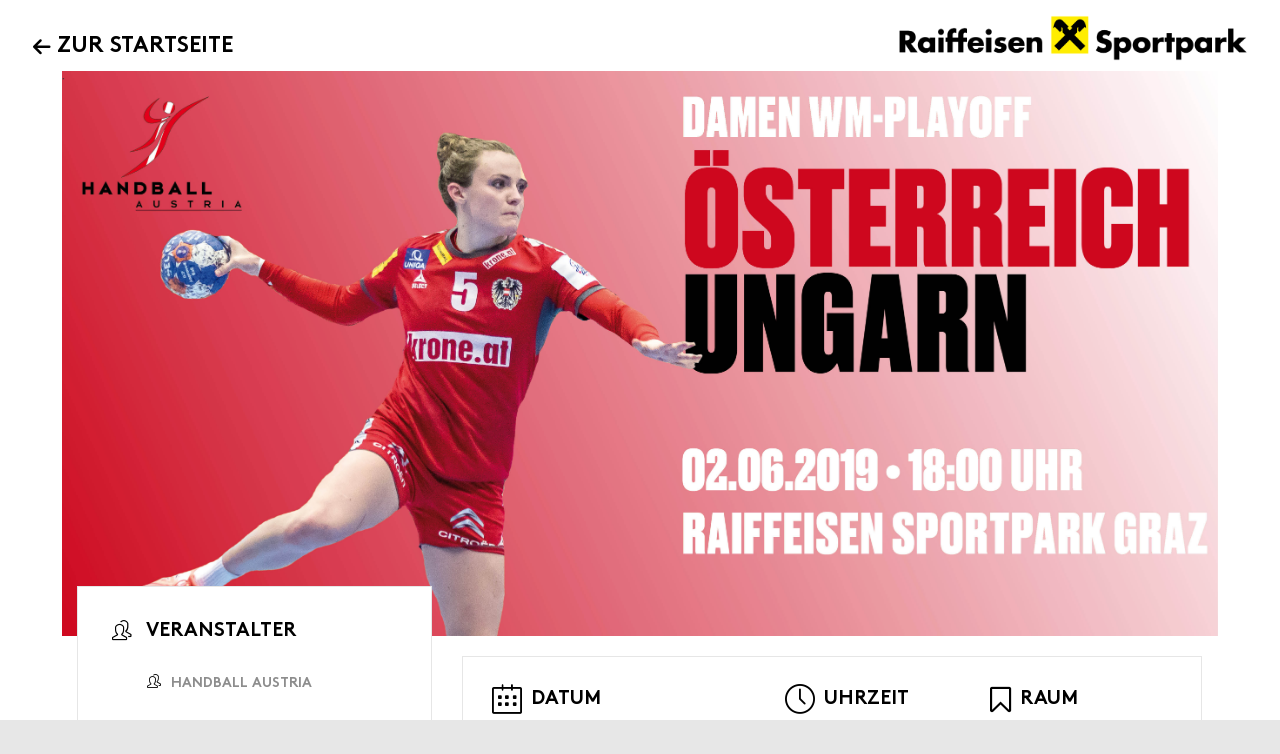

--- FILE ---
content_type: text/html; charset=UTF-8
request_url: https://www.raiffeisen-sportpark.at/events/damen-wm-playoff-oesterreich-vs-ungarn/
body_size: 25402
content:
<!DOCTYPE html>
<html class="no-js" lang="de">
<head>
<meta charset="UTF-8">
<meta name="viewport" content="width=device-width, initial-scale=1.0">
<link rel="pingback" href="https://www.raiffeisen-sportpark.at/xmlrpc.php">
<meta name='robots' content='index, follow, max-image-preview:large, max-snippet:-1, max-video-preview:-1' />

	<!-- This site is optimized with the Yoast SEO plugin v26.7 - https://yoast.com/wordpress/plugins/seo/ -->
	<title>Damen WM-Playoff Österreich vs. Ungarn &#8211; Raiffeisen Sportpark</title>
	<link rel="canonical" href="https://www.raiffeisen-sportpark.at/events/damen-wm-playoff-oesterreich-vs-ungarn/" />
	<meta property="og:locale" content="de_DE" />
	<meta property="og:type" content="article" />
	<meta property="og:title" content="Damen WM-Playoff Österreich vs. Ungarn &#8211; Raiffeisen Sportpark" />
	<meta property="og:url" content="https://www.raiffeisen-sportpark.at/events/damen-wm-playoff-oesterreich-vs-ungarn/" />
	<meta property="og:site_name" content="Raiffeisen Sportpark" />
	<meta property="article:publisher" content="https://www.facebook.com/raiffeisensportpark/" />
	<meta property="og:image" content="https://www.raiffeisen-sportpark.at/wp-content/uploads/2019/05/Website_-900x440px-RZ.jpg" />
	<meta property="og:image:width" content="5315" />
	<meta property="og:image:height" content="2598" />
	<meta property="og:image:type" content="image/jpeg" />
	<meta name="twitter:card" content="summary_large_image" />
	<script type="application/ld+json" class="yoast-schema-graph">{"@context":"https://schema.org","@graph":[{"@type":"WebPage","@id":"https://www.raiffeisen-sportpark.at/events/damen-wm-playoff-oesterreich-vs-ungarn/","url":"https://www.raiffeisen-sportpark.at/events/damen-wm-playoff-oesterreich-vs-ungarn/","name":"Damen WM-Playoff Österreich vs. Ungarn &#8211; Raiffeisen Sportpark","isPartOf":{"@id":"https://www.raiffeisen-sportpark.at/#website"},"primaryImageOfPage":{"@id":"https://www.raiffeisen-sportpark.at/events/damen-wm-playoff-oesterreich-vs-ungarn/#primaryimage"},"image":{"@id":"https://www.raiffeisen-sportpark.at/events/damen-wm-playoff-oesterreich-vs-ungarn/#primaryimage"},"thumbnailUrl":"https://www.raiffeisen-sportpark.at/wp-content/uploads/2019/05/Website_-900x440px-RZ.jpg","datePublished":"2019-05-23T11:40:22+00:00","breadcrumb":{"@id":"https://www.raiffeisen-sportpark.at/events/damen-wm-playoff-oesterreich-vs-ungarn/#breadcrumb"},"inLanguage":"de","potentialAction":[{"@type":"ReadAction","target":["https://www.raiffeisen-sportpark.at/events/damen-wm-playoff-oesterreich-vs-ungarn/"]}]},{"@type":"ImageObject","inLanguage":"de","@id":"https://www.raiffeisen-sportpark.at/events/damen-wm-playoff-oesterreich-vs-ungarn/#primaryimage","url":"https://www.raiffeisen-sportpark.at/wp-content/uploads/2019/05/Website_-900x440px-RZ.jpg","contentUrl":"https://www.raiffeisen-sportpark.at/wp-content/uploads/2019/05/Website_-900x440px-RZ.jpg","width":5315,"height":2598},{"@type":"BreadcrumbList","@id":"https://www.raiffeisen-sportpark.at/events/damen-wm-playoff-oesterreich-vs-ungarn/#breadcrumb","itemListElement":[{"@type":"ListItem","position":1,"name":"Startseite","item":"https://www.raiffeisen-sportpark.at/"},{"@type":"ListItem","position":2,"name":"Veranstaltungen","item":"https://www.raiffeisen-sportpark.at/events/"},{"@type":"ListItem","position":3,"name":"Damen WM-Playoff Österreich vs. Ungarn"}]},{"@type":"WebSite","@id":"https://www.raiffeisen-sportpark.at/#website","url":"https://www.raiffeisen-sportpark.at/","name":"Raiffeisen Sportpark","description":"powered by SPORTUNION Steiermark","publisher":{"@id":"https://www.raiffeisen-sportpark.at/#organization"},"potentialAction":[{"@type":"SearchAction","target":{"@type":"EntryPoint","urlTemplate":"https://www.raiffeisen-sportpark.at/?s={search_term_string}"},"query-input":{"@type":"PropertyValueSpecification","valueRequired":true,"valueName":"search_term_string"}}],"inLanguage":"de"},{"@type":"Organization","@id":"https://www.raiffeisen-sportpark.at/#organization","name":"Sportpark Graz Hüttenbrennergasse GmbH","url":"https://www.raiffeisen-sportpark.at/","logo":{"@type":"ImageObject","inLanguage":"de","@id":"https://www.raiffeisen-sportpark.at/#/schema/logo/image/","url":"https://www.raiffeisen-sportpark.at/wp-content/uploads/2024/06/24-06_Raiffeisen_Sportpark_Hochformat_4c_black.png","contentUrl":"https://www.raiffeisen-sportpark.at/wp-content/uploads/2024/06/24-06_Raiffeisen_Sportpark_Hochformat_4c_black.png","width":959,"height":960,"caption":"Sportpark Graz Hüttenbrennergasse GmbH"},"image":{"@id":"https://www.raiffeisen-sportpark.at/#/schema/logo/image/"},"sameAs":["https://www.facebook.com/raiffeisensportpark/"]}]}</script>
	<!-- / Yoast SEO plugin. -->


<link rel='dns-prefetch' href='//fonts.googleapis.com' />
<link rel="alternate" type="application/rss+xml" title="Raiffeisen Sportpark &raquo; Feed" href="https://www.raiffeisen-sportpark.at/feed/" />
<link rel="alternate" type="application/rss+xml" title="Raiffeisen Sportpark &raquo; Kommentar-Feed" href="https://www.raiffeisen-sportpark.at/comments/feed/" />
<link rel="alternate" title="oEmbed (JSON)" type="application/json+oembed" href="https://www.raiffeisen-sportpark.at/wp-json/oembed/1.0/embed?url=https%3A%2F%2Fwww.raiffeisen-sportpark.at%2Fevents%2Fdamen-wm-playoff-oesterreich-vs-ungarn%2F" />
<link rel="alternate" title="oEmbed (XML)" type="text/xml+oembed" href="https://www.raiffeisen-sportpark.at/wp-json/oembed/1.0/embed?url=https%3A%2F%2Fwww.raiffeisen-sportpark.at%2Fevents%2Fdamen-wm-playoff-oesterreich-vs-ungarn%2F&#038;format=xml" />
<style id='wp-img-auto-sizes-contain-inline-css' type='text/css'>
img:is([sizes=auto i],[sizes^="auto," i]){contain-intrinsic-size:3000px 1500px}
/*# sourceURL=wp-img-auto-sizes-contain-inline-css */
</style>
<link rel='stylesheet' id='jquery.nice-select-css' href='https://www.raiffeisen-sportpark.at/wp-content/plugins/mec-fluent-layouts//assets/libs/nice-select.min.css?ver=1.1.0' type='text/css' media='all' />
<link rel='stylesheet' id='mec-select2-style-css' href='https://www.raiffeisen-sportpark.at/wp-content/plugins/modern-events-calendar/assets/packages/select2/select2.min.css?ver=7.28.0' type='text/css' media='all' />
<link rel='stylesheet' id='mec-font-icons-css' href='https://www.raiffeisen-sportpark.at/wp-content/plugins/modern-events-calendar/assets/css/iconfonts.css?ver=7.28.0' type='text/css' media='all' />
<link rel='stylesheet' id='mec-frontend-style-css' href='https://www.raiffeisen-sportpark.at/wp-content/plugins/modern-events-calendar/assets/css/frontend.min.css?ver=7.28.0' type='text/css' media='all' />
<link rel='stylesheet' id='mec-tooltip-style-css' href='https://www.raiffeisen-sportpark.at/wp-content/plugins/modern-events-calendar/assets/packages/tooltip/tooltip.css?ver=7.28.0' type='text/css' media='all' />
<link rel='stylesheet' id='mec-tooltip-shadow-style-css' href='https://www.raiffeisen-sportpark.at/wp-content/plugins/modern-events-calendar/assets/packages/tooltip/tooltipster-sideTip-shadow.min.css?ver=7.28.0' type='text/css' media='all' />
<link rel='stylesheet' id='featherlight-css' href='https://www.raiffeisen-sportpark.at/wp-content/plugins/modern-events-calendar/assets/packages/featherlight/featherlight.css?ver=7.28.0' type='text/css' media='all' />
<link rel='stylesheet' id='mec-lity-style-css' href='https://www.raiffeisen-sportpark.at/wp-content/plugins/modern-events-calendar/assets/packages/lity/lity.min.css?ver=7.28.0' type='text/css' media='all' />
<link rel='stylesheet' id='mec-general-calendar-style-css' href='https://www.raiffeisen-sportpark.at/wp-content/plugins/modern-events-calendar/assets/css/mec-general-calendar.css?ver=7.28.0' type='text/css' media='all' />
<style id='wp-emoji-styles-inline-css' type='text/css'>

	img.wp-smiley, img.emoji {
		display: inline !important;
		border: none !important;
		box-shadow: none !important;
		height: 1em !important;
		width: 1em !important;
		margin: 0 0.07em !important;
		vertical-align: -0.1em !important;
		background: none !important;
		padding: 0 !important;
	}
/*# sourceURL=wp-emoji-styles-inline-css */
</style>
<style id='wp-block-library-inline-css' type='text/css'>
:root{--wp-block-synced-color:#7a00df;--wp-block-synced-color--rgb:122,0,223;--wp-bound-block-color:var(--wp-block-synced-color);--wp-editor-canvas-background:#ddd;--wp-admin-theme-color:#007cba;--wp-admin-theme-color--rgb:0,124,186;--wp-admin-theme-color-darker-10:#006ba1;--wp-admin-theme-color-darker-10--rgb:0,107,160.5;--wp-admin-theme-color-darker-20:#005a87;--wp-admin-theme-color-darker-20--rgb:0,90,135;--wp-admin-border-width-focus:2px}@media (min-resolution:192dpi){:root{--wp-admin-border-width-focus:1.5px}}.wp-element-button{cursor:pointer}:root .has-very-light-gray-background-color{background-color:#eee}:root .has-very-dark-gray-background-color{background-color:#313131}:root .has-very-light-gray-color{color:#eee}:root .has-very-dark-gray-color{color:#313131}:root .has-vivid-green-cyan-to-vivid-cyan-blue-gradient-background{background:linear-gradient(135deg,#00d084,#0693e3)}:root .has-purple-crush-gradient-background{background:linear-gradient(135deg,#34e2e4,#4721fb 50%,#ab1dfe)}:root .has-hazy-dawn-gradient-background{background:linear-gradient(135deg,#faaca8,#dad0ec)}:root .has-subdued-olive-gradient-background{background:linear-gradient(135deg,#fafae1,#67a671)}:root .has-atomic-cream-gradient-background{background:linear-gradient(135deg,#fdd79a,#004a59)}:root .has-nightshade-gradient-background{background:linear-gradient(135deg,#330968,#31cdcf)}:root .has-midnight-gradient-background{background:linear-gradient(135deg,#020381,#2874fc)}:root{--wp--preset--font-size--normal:16px;--wp--preset--font-size--huge:42px}.has-regular-font-size{font-size:1em}.has-larger-font-size{font-size:2.625em}.has-normal-font-size{font-size:var(--wp--preset--font-size--normal)}.has-huge-font-size{font-size:var(--wp--preset--font-size--huge)}.has-text-align-center{text-align:center}.has-text-align-left{text-align:left}.has-text-align-right{text-align:right}.has-fit-text{white-space:nowrap!important}#end-resizable-editor-section{display:none}.aligncenter{clear:both}.items-justified-left{justify-content:flex-start}.items-justified-center{justify-content:center}.items-justified-right{justify-content:flex-end}.items-justified-space-between{justify-content:space-between}.screen-reader-text{border:0;clip-path:inset(50%);height:1px;margin:-1px;overflow:hidden;padding:0;position:absolute;width:1px;word-wrap:normal!important}.screen-reader-text:focus{background-color:#ddd;clip-path:none;color:#444;display:block;font-size:1em;height:auto;left:5px;line-height:normal;padding:15px 23px 14px;text-decoration:none;top:5px;width:auto;z-index:100000}html :where(.has-border-color){border-style:solid}html :where([style*=border-top-color]){border-top-style:solid}html :where([style*=border-right-color]){border-right-style:solid}html :where([style*=border-bottom-color]){border-bottom-style:solid}html :where([style*=border-left-color]){border-left-style:solid}html :where([style*=border-width]){border-style:solid}html :where([style*=border-top-width]){border-top-style:solid}html :where([style*=border-right-width]){border-right-style:solid}html :where([style*=border-bottom-width]){border-bottom-style:solid}html :where([style*=border-left-width]){border-left-style:solid}html :where(img[class*=wp-image-]){height:auto;max-width:100%}:where(figure){margin:0 0 1em}html :where(.is-position-sticky){--wp-admin--admin-bar--position-offset:var(--wp-admin--admin-bar--height,0px)}@media screen and (max-width:600px){html :where(.is-position-sticky){--wp-admin--admin-bar--position-offset:0px}}

/*# sourceURL=wp-block-library-inline-css */
</style><style id='global-styles-inline-css' type='text/css'>
:root{--wp--preset--aspect-ratio--square: 1;--wp--preset--aspect-ratio--4-3: 4/3;--wp--preset--aspect-ratio--3-4: 3/4;--wp--preset--aspect-ratio--3-2: 3/2;--wp--preset--aspect-ratio--2-3: 2/3;--wp--preset--aspect-ratio--16-9: 16/9;--wp--preset--aspect-ratio--9-16: 9/16;--wp--preset--color--black: #000000;--wp--preset--color--cyan-bluish-gray: #abb8c3;--wp--preset--color--white: #ffffff;--wp--preset--color--pale-pink: #f78da7;--wp--preset--color--vivid-red: #cf2e2e;--wp--preset--color--luminous-vivid-orange: #ff6900;--wp--preset--color--luminous-vivid-amber: #fcb900;--wp--preset--color--light-green-cyan: #7bdcb5;--wp--preset--color--vivid-green-cyan: #00d084;--wp--preset--color--pale-cyan-blue: #8ed1fc;--wp--preset--color--vivid-cyan-blue: #0693e3;--wp--preset--color--vivid-purple: #9b51e0;--wp--preset--gradient--vivid-cyan-blue-to-vivid-purple: linear-gradient(135deg,rgb(6,147,227) 0%,rgb(155,81,224) 100%);--wp--preset--gradient--light-green-cyan-to-vivid-green-cyan: linear-gradient(135deg,rgb(122,220,180) 0%,rgb(0,208,130) 100%);--wp--preset--gradient--luminous-vivid-amber-to-luminous-vivid-orange: linear-gradient(135deg,rgb(252,185,0) 0%,rgb(255,105,0) 100%);--wp--preset--gradient--luminous-vivid-orange-to-vivid-red: linear-gradient(135deg,rgb(255,105,0) 0%,rgb(207,46,46) 100%);--wp--preset--gradient--very-light-gray-to-cyan-bluish-gray: linear-gradient(135deg,rgb(238,238,238) 0%,rgb(169,184,195) 100%);--wp--preset--gradient--cool-to-warm-spectrum: linear-gradient(135deg,rgb(74,234,220) 0%,rgb(151,120,209) 20%,rgb(207,42,186) 40%,rgb(238,44,130) 60%,rgb(251,105,98) 80%,rgb(254,248,76) 100%);--wp--preset--gradient--blush-light-purple: linear-gradient(135deg,rgb(255,206,236) 0%,rgb(152,150,240) 100%);--wp--preset--gradient--blush-bordeaux: linear-gradient(135deg,rgb(254,205,165) 0%,rgb(254,45,45) 50%,rgb(107,0,62) 100%);--wp--preset--gradient--luminous-dusk: linear-gradient(135deg,rgb(255,203,112) 0%,rgb(199,81,192) 50%,rgb(65,88,208) 100%);--wp--preset--gradient--pale-ocean: linear-gradient(135deg,rgb(255,245,203) 0%,rgb(182,227,212) 50%,rgb(51,167,181) 100%);--wp--preset--gradient--electric-grass: linear-gradient(135deg,rgb(202,248,128) 0%,rgb(113,206,126) 100%);--wp--preset--gradient--midnight: linear-gradient(135deg,rgb(2,3,129) 0%,rgb(40,116,252) 100%);--wp--preset--font-size--small: 13px;--wp--preset--font-size--medium: 20px;--wp--preset--font-size--large: 36px;--wp--preset--font-size--x-large: 42px;--wp--preset--spacing--20: 0.44rem;--wp--preset--spacing--30: 0.67rem;--wp--preset--spacing--40: 1rem;--wp--preset--spacing--50: 1.5rem;--wp--preset--spacing--60: 2.25rem;--wp--preset--spacing--70: 3.38rem;--wp--preset--spacing--80: 5.06rem;--wp--preset--shadow--natural: 6px 6px 9px rgba(0, 0, 0, 0.2);--wp--preset--shadow--deep: 12px 12px 50px rgba(0, 0, 0, 0.4);--wp--preset--shadow--sharp: 6px 6px 0px rgba(0, 0, 0, 0.2);--wp--preset--shadow--outlined: 6px 6px 0px -3px rgb(255, 255, 255), 6px 6px rgb(0, 0, 0);--wp--preset--shadow--crisp: 6px 6px 0px rgb(0, 0, 0);}:where(.is-layout-flex){gap: 0.5em;}:where(.is-layout-grid){gap: 0.5em;}body .is-layout-flex{display: flex;}.is-layout-flex{flex-wrap: wrap;align-items: center;}.is-layout-flex > :is(*, div){margin: 0;}body .is-layout-grid{display: grid;}.is-layout-grid > :is(*, div){margin: 0;}:where(.wp-block-columns.is-layout-flex){gap: 2em;}:where(.wp-block-columns.is-layout-grid){gap: 2em;}:where(.wp-block-post-template.is-layout-flex){gap: 1.25em;}:where(.wp-block-post-template.is-layout-grid){gap: 1.25em;}.has-black-color{color: var(--wp--preset--color--black) !important;}.has-cyan-bluish-gray-color{color: var(--wp--preset--color--cyan-bluish-gray) !important;}.has-white-color{color: var(--wp--preset--color--white) !important;}.has-pale-pink-color{color: var(--wp--preset--color--pale-pink) !important;}.has-vivid-red-color{color: var(--wp--preset--color--vivid-red) !important;}.has-luminous-vivid-orange-color{color: var(--wp--preset--color--luminous-vivid-orange) !important;}.has-luminous-vivid-amber-color{color: var(--wp--preset--color--luminous-vivid-amber) !important;}.has-light-green-cyan-color{color: var(--wp--preset--color--light-green-cyan) !important;}.has-vivid-green-cyan-color{color: var(--wp--preset--color--vivid-green-cyan) !important;}.has-pale-cyan-blue-color{color: var(--wp--preset--color--pale-cyan-blue) !important;}.has-vivid-cyan-blue-color{color: var(--wp--preset--color--vivid-cyan-blue) !important;}.has-vivid-purple-color{color: var(--wp--preset--color--vivid-purple) !important;}.has-black-background-color{background-color: var(--wp--preset--color--black) !important;}.has-cyan-bluish-gray-background-color{background-color: var(--wp--preset--color--cyan-bluish-gray) !important;}.has-white-background-color{background-color: var(--wp--preset--color--white) !important;}.has-pale-pink-background-color{background-color: var(--wp--preset--color--pale-pink) !important;}.has-vivid-red-background-color{background-color: var(--wp--preset--color--vivid-red) !important;}.has-luminous-vivid-orange-background-color{background-color: var(--wp--preset--color--luminous-vivid-orange) !important;}.has-luminous-vivid-amber-background-color{background-color: var(--wp--preset--color--luminous-vivid-amber) !important;}.has-light-green-cyan-background-color{background-color: var(--wp--preset--color--light-green-cyan) !important;}.has-vivid-green-cyan-background-color{background-color: var(--wp--preset--color--vivid-green-cyan) !important;}.has-pale-cyan-blue-background-color{background-color: var(--wp--preset--color--pale-cyan-blue) !important;}.has-vivid-cyan-blue-background-color{background-color: var(--wp--preset--color--vivid-cyan-blue) !important;}.has-vivid-purple-background-color{background-color: var(--wp--preset--color--vivid-purple) !important;}.has-black-border-color{border-color: var(--wp--preset--color--black) !important;}.has-cyan-bluish-gray-border-color{border-color: var(--wp--preset--color--cyan-bluish-gray) !important;}.has-white-border-color{border-color: var(--wp--preset--color--white) !important;}.has-pale-pink-border-color{border-color: var(--wp--preset--color--pale-pink) !important;}.has-vivid-red-border-color{border-color: var(--wp--preset--color--vivid-red) !important;}.has-luminous-vivid-orange-border-color{border-color: var(--wp--preset--color--luminous-vivid-orange) !important;}.has-luminous-vivid-amber-border-color{border-color: var(--wp--preset--color--luminous-vivid-amber) !important;}.has-light-green-cyan-border-color{border-color: var(--wp--preset--color--light-green-cyan) !important;}.has-vivid-green-cyan-border-color{border-color: var(--wp--preset--color--vivid-green-cyan) !important;}.has-pale-cyan-blue-border-color{border-color: var(--wp--preset--color--pale-cyan-blue) !important;}.has-vivid-cyan-blue-border-color{border-color: var(--wp--preset--color--vivid-cyan-blue) !important;}.has-vivid-purple-border-color{border-color: var(--wp--preset--color--vivid-purple) !important;}.has-vivid-cyan-blue-to-vivid-purple-gradient-background{background: var(--wp--preset--gradient--vivid-cyan-blue-to-vivid-purple) !important;}.has-light-green-cyan-to-vivid-green-cyan-gradient-background{background: var(--wp--preset--gradient--light-green-cyan-to-vivid-green-cyan) !important;}.has-luminous-vivid-amber-to-luminous-vivid-orange-gradient-background{background: var(--wp--preset--gradient--luminous-vivid-amber-to-luminous-vivid-orange) !important;}.has-luminous-vivid-orange-to-vivid-red-gradient-background{background: var(--wp--preset--gradient--luminous-vivid-orange-to-vivid-red) !important;}.has-very-light-gray-to-cyan-bluish-gray-gradient-background{background: var(--wp--preset--gradient--very-light-gray-to-cyan-bluish-gray) !important;}.has-cool-to-warm-spectrum-gradient-background{background: var(--wp--preset--gradient--cool-to-warm-spectrum) !important;}.has-blush-light-purple-gradient-background{background: var(--wp--preset--gradient--blush-light-purple) !important;}.has-blush-bordeaux-gradient-background{background: var(--wp--preset--gradient--blush-bordeaux) !important;}.has-luminous-dusk-gradient-background{background: var(--wp--preset--gradient--luminous-dusk) !important;}.has-pale-ocean-gradient-background{background: var(--wp--preset--gradient--pale-ocean) !important;}.has-electric-grass-gradient-background{background: var(--wp--preset--gradient--electric-grass) !important;}.has-midnight-gradient-background{background: var(--wp--preset--gradient--midnight) !important;}.has-small-font-size{font-size: var(--wp--preset--font-size--small) !important;}.has-medium-font-size{font-size: var(--wp--preset--font-size--medium) !important;}.has-large-font-size{font-size: var(--wp--preset--font-size--large) !important;}.has-x-large-font-size{font-size: var(--wp--preset--font-size--x-large) !important;}
/*# sourceURL=global-styles-inline-css */
</style>

<style id='classic-theme-styles-inline-css' type='text/css'>
/*! This file is auto-generated */
.wp-block-button__link{color:#fff;background-color:#32373c;border-radius:9999px;box-shadow:none;text-decoration:none;padding:calc(.667em + 2px) calc(1.333em + 2px);font-size:1.125em}.wp-block-file__button{background:#32373c;color:#fff;text-decoration:none}
/*# sourceURL=/wp-includes/css/classic-themes.min.css */
</style>
<link rel='stylesheet' id='mec-fluent-layouts-google-fonts-css' href='https://fonts.googleapis.com/css2?family=DM+Sans%3Aital%2Cwght%400%2C400%3B0%2C500%3B0%2C700%3B1%2C400%3B1%2C500%3B1%2C700&#038;display=swap&#038;ver=6.9' type='text/css' media='all' />
<link rel='stylesheet' id='mec-fluent-layouts-css' href='https://www.raiffeisen-sportpark.at/wp-content/plugins/mec-fluent-layouts//assets/mec-fluent-layouts.min.css?ver=1.0.0' type='text/css' media='all' />
<link rel='stylesheet' id='mec-fluent-layouts-single-css' href='https://www.raiffeisen-sportpark.at/wp-content/plugins/mec-fluent-layouts//assets/mec-fluent-layouts-single.min.css?ver=1.0.0' type='text/css' media='all' />
<link rel='stylesheet' id='dashicons-css' href='https://www.raiffeisen-sportpark.at/wp-includes/css/dashicons.min.css?ver=6.9' type='text/css' media='all' />
<link rel='stylesheet' id='wpa-style-css' href='https://www.raiffeisen-sportpark.at/wp-content/plugins/wp-accessibility/css/wpa-style.css?ver=2.2.6' type='text/css' media='all' />
<style id='wpa-style-inline-css' type='text/css'>
:root { --admin-bar-top : 7px; }
/*# sourceURL=wpa-style-inline-css */
</style>
<link rel='stylesheet' id='x-stack-css' href='https://www.raiffeisen-sportpark.at/wp-content/themes/pro/framework/dist/css/site/stacks/renew.css?ver=6.7.6' type='text/css' media='all' />
<link rel='stylesheet' id='x-child-css' href='https://www.raiffeisen-sportpark.at/wp-content/themes/pro-child/style.css?ver=6.7.6' type='text/css' media='all' />
<link rel='stylesheet' id='borlabs-cookie-css' href='https://www.raiffeisen-sportpark.at/wp-content/cache/borlabs-cookie/borlabs-cookie_1_de.css?ver=2.3.6-16' type='text/css' media='all' />
<link rel='stylesheet' id='tablepress-default-css' href='https://www.raiffeisen-sportpark.at/wp-content/plugins/tablepress/css/build/default.css?ver=3.2.5' type='text/css' media='all' />
<style id='cs-inline-css' type='text/css'>
@media (min-width:1300px){.x-hide-xl{display:none !important;}}@media (min-width:979px) and (max-width:1299px){.x-hide-lg{display:none !important;}}@media (min-width:767px) and (max-width:978px){.x-hide-md{display:none !important;}}@media (min-width:480px) and (max-width:766px){.x-hide-sm{display:none !important;}}@media (max-width:479px){.x-hide-xs{display:none !important;}} a,h1 a:hover,h2 a:hover,h3 a:hover,h4 a:hover,h5 a:hover,h6 a:hover,.x-comment-time:hover,#reply-title small a,.comment-reply-link:hover,.x-comment-author a:hover,.x-recent-posts a:hover .h-recent-posts{color:rgb(111,111,111);}a:hover,#reply-title small a:hover{color:rgb(255,245,0);}.entry-title i,.entry-title svg{color:rgb(255,245,0);}a.x-img-thumbnail:hover,li.bypostauthor > article.comment{border-color:rgb(111,111,111);}.flex-direction-nav a,.flex-control-nav a:hover,.flex-control-nav a.flex-active,.x-dropcap,.x-skill-bar .bar,.x-pricing-column.featured h2,.h-comments-title small,.x-pagination a:hover,.woocommerce-pagination a:hover,.x-entry-share .x-share:hover,.entry-thumb,.widget_tag_cloud .tagcloud a:hover,.widget_product_tag_cloud .tagcloud a:hover,.x-highlight,.x-recent-posts .x-recent-posts-img:after,.x-portfolio-filters{background-color:rgb(111,111,111);}.x-portfolio-filters:hover{background-color:rgb(255,245,0);}.x-main{width:calc(70% - 3.20197%);}.x-sidebar{width:calc(100% - 3.20197% - 70%);}.h-landmark{font-weight:400;}.x-comment-author a{color:rgb(0,0,0);}.x-comment-author a,.comment-form-author label,.comment-form-email label,.comment-form-url label,.comment-form-rating label,.comment-form-comment label,.widget_calendar #wp-calendar caption,.widget_calendar #wp-calendar th,.x-accordion-heading .x-accordion-toggle,.x-nav-tabs > li > a:hover,.x-nav-tabs > .active > a,.x-nav-tabs > .active > a:hover{color:rgb(0,0,0);}.widget_calendar #wp-calendar th{border-bottom-color:rgb(0,0,0);}.x-pagination span.current,.woocommerce-pagination span[aria-current],.x-portfolio-filters-menu,.widget_tag_cloud .tagcloud a,.h-feature-headline span i,.widget_price_filter .ui-slider .ui-slider-handle{background-color:rgb(0,0,0);}@media (max-width:978.98px){}html{font-size:11px;}@media (min-width:479px){html{font-size:12px;}}@media (min-width:766px){html{font-size:13px;}}@media (min-width:978px){html{font-size:14px;}}@media (min-width:1299px){html{font-size:14px;}}body{font-style:normal;font-weight:400;color:rgb(0,0,0);background-color:rgb(231,231,231);}.w-b{font-weight:400 !important;}h1,h2,h3,h4,h5,h6,.h1,.h2,.h3,.h4,.h5,.h6,.x-text-headline{font-family:"brown",sans-serif;font-style:normal;font-weight:700;text-transform:uppercase;}h1,.h1{letter-spacing:0em;}h2,.h2{letter-spacing:0em;}h3,.h3{letter-spacing:0em;}h4,.h4{letter-spacing:0em;}h5,.h5{letter-spacing:0em;}h6,.h6{letter-spacing:0em;}.w-h{font-weight:700 !important;}.x-container.width{width:88%;}.x-container.max{max-width:1400px;}.x-bar-content.x-container.width{flex-basis:88%;}.x-main.full{float:none;clear:both;display:block;width:auto;}@media (max-width:978.98px){.x-main.full,.x-main.left,.x-main.right,.x-sidebar.left,.x-sidebar.right{float:none;display:block;width:auto !important;}}.entry-header,.entry-content{font-size:1.4rem;}body,input,button,select,textarea{font-family:"nimbus-sans-extended",sans-serif;}h1,h2,h3,h4,h5,h6,.h1,.h2,.h3,.h4,.h5,.h6,h1 a,h2 a,h3 a,h4 a,h5 a,h6 a,.h1 a,.h2 a,.h3 a,.h4 a,.h5 a,.h6 a,blockquote{color:rgb(0,0,0);}.cfc-h-tx{color:rgb(0,0,0) !important;}.cfc-h-bd{border-color:rgb(0,0,0) !important;}.cfc-h-bg{background-color:rgb(0,0,0) !important;}.cfc-b-tx{color:rgb(0,0,0) !important;}.cfc-b-bd{border-color:rgb(0,0,0) !important;}.cfc-b-bg{background-color:rgb(0,0,0) !important;}.x-btn,.button,[type="submit"]{color:rgb(0,0,0);border-color:rgb(0,0,0);background-color:rgb(255,245,0);text-shadow:0 0.075em 0.075em rgba(0,0,0,0.5);padding:0.579em 1.105em 0.842em;font-size:19px;}.x-btn:hover,.button:hover,[type="submit"]:hover{color:rgb(0,0,0);border-color:rgb(0,0,0);background-color:rgb(231,231,231);text-shadow:0 0.075em 0.075em rgba(0,0,0,0.5);}.x-btn.x-btn-real,.x-btn.x-btn-real:hover{margin-bottom:0.25em;text-shadow:0 0.075em 0.075em rgba(0,0,0,0.65);}.x-btn.x-btn-real{box-shadow:0 0.25em 0 0 #a71000,0 4px 9px rgba(0,0,0,0.75);}.x-btn.x-btn-real:hover{box-shadow:0 0.25em 0 0 #a71000,0 4px 9px rgba(0,0,0,0.75);}.x-btn.x-btn-flat,.x-btn.x-btn-flat:hover{margin-bottom:0;text-shadow:0 0.075em 0.075em rgba(0,0,0,0.65);box-shadow:none;}.x-btn.x-btn-transparent,.x-btn.x-btn-transparent:hover{margin-bottom:0;border-width:3px;text-shadow:none;text-transform:uppercase;background-color:transparent;box-shadow:none;}.bg .mejs-container,.x-video .mejs-container{position:unset !important;} @font-face{font-family:'FontAwesomePro';font-style:normal;font-weight:900;font-display:block;src:url('https://www.raiffeisen-sportpark.at/wp-content/themes/pro/cornerstone/assets/fonts/fa-solid-900.woff2?ver=6.7.2') format('woff2'),url('https://www.raiffeisen-sportpark.at/wp-content/themes/pro/cornerstone/assets/fonts/fa-solid-900.ttf?ver=6.7.2') format('truetype');}[data-x-fa-pro-icon]{font-family:"FontAwesomePro" !important;}[data-x-fa-pro-icon]:before{content:attr(data-x-fa-pro-icon);}[data-x-icon],[data-x-icon-o],[data-x-icon-l],[data-x-icon-s],[data-x-icon-b],[data-x-icon-sr],[data-x-icon-ss],[data-x-icon-sl],[data-x-fa-pro-icon],[class*="cs-fa-"]{display:inline-flex;font-style:normal;font-weight:400;text-decoration:inherit;text-rendering:auto;-webkit-font-smoothing:antialiased;-moz-osx-font-smoothing:grayscale;}[data-x-icon].left,[data-x-icon-o].left,[data-x-icon-l].left,[data-x-icon-s].left,[data-x-icon-b].left,[data-x-icon-sr].left,[data-x-icon-ss].left,[data-x-icon-sl].left,[data-x-fa-pro-icon].left,[class*="cs-fa-"].left{margin-right:0.5em;}[data-x-icon].right,[data-x-icon-o].right,[data-x-icon-l].right,[data-x-icon-s].right,[data-x-icon-b].right,[data-x-icon-sr].right,[data-x-icon-ss].right,[data-x-icon-sl].right,[data-x-fa-pro-icon].right,[class*="cs-fa-"].right{margin-left:0.5em;}[data-x-icon]:before,[data-x-icon-o]:before,[data-x-icon-l]:before,[data-x-icon-s]:before,[data-x-icon-b]:before,[data-x-icon-sr]:before,[data-x-icon-ss]:before,[data-x-icon-sl]:before,[data-x-fa-pro-icon]:before,[class*="cs-fa-"]:before{line-height:1;}@font-face{font-family:'FontAwesome';font-style:normal;font-weight:900;font-display:block;src:url('https://www.raiffeisen-sportpark.at/wp-content/themes/pro/cornerstone/assets/fonts/fa-solid-900.woff2?ver=6.7.2') format('woff2'),url('https://www.raiffeisen-sportpark.at/wp-content/themes/pro/cornerstone/assets/fonts/fa-solid-900.ttf?ver=6.7.2') format('truetype');}[data-x-icon],[data-x-icon-s],[data-x-icon][class*="cs-fa-"]{font-family:"FontAwesome" !important;font-weight:900;}[data-x-icon]:before,[data-x-icon][class*="cs-fa-"]:before{content:attr(data-x-icon);}[data-x-icon-s]:before{content:attr(data-x-icon-s);}@font-face{font-family:'FontAwesomeRegular';font-style:normal;font-weight:400;font-display:block;src:url('https://www.raiffeisen-sportpark.at/wp-content/themes/pro/cornerstone/assets/fonts/fa-regular-400.woff2?ver=6.7.2') format('woff2'),url('https://www.raiffeisen-sportpark.at/wp-content/themes/pro/cornerstone/assets/fonts/fa-regular-400.ttf?ver=6.7.2') format('truetype');}@font-face{font-family:'FontAwesomePro';font-style:normal;font-weight:400;font-display:block;src:url('https://www.raiffeisen-sportpark.at/wp-content/themes/pro/cornerstone/assets/fonts/fa-regular-400.woff2?ver=6.7.2') format('woff2'),url('https://www.raiffeisen-sportpark.at/wp-content/themes/pro/cornerstone/assets/fonts/fa-regular-400.ttf?ver=6.7.2') format('truetype');}[data-x-icon-o]{font-family:"FontAwesomeRegular" !important;}[data-x-icon-o]:before{content:attr(data-x-icon-o);}@font-face{font-family:'FontAwesomeLight';font-style:normal;font-weight:300;font-display:block;src:url('https://www.raiffeisen-sportpark.at/wp-content/themes/pro/cornerstone/assets/fonts/fa-light-300.woff2?ver=6.7.2') format('woff2'),url('https://www.raiffeisen-sportpark.at/wp-content/themes/pro/cornerstone/assets/fonts/fa-light-300.ttf?ver=6.7.2') format('truetype');}@font-face{font-family:'FontAwesomePro';font-style:normal;font-weight:300;font-display:block;src:url('https://www.raiffeisen-sportpark.at/wp-content/themes/pro/cornerstone/assets/fonts/fa-light-300.woff2?ver=6.7.2') format('woff2'),url('https://www.raiffeisen-sportpark.at/wp-content/themes/pro/cornerstone/assets/fonts/fa-light-300.ttf?ver=6.7.2') format('truetype');}[data-x-icon-l]{font-family:"FontAwesomeLight" !important;font-weight:300;}[data-x-icon-l]:before{content:attr(data-x-icon-l);}@font-face{font-family:'FontAwesomeBrands';font-style:normal;font-weight:normal;font-display:block;src:url('https://www.raiffeisen-sportpark.at/wp-content/themes/pro/cornerstone/assets/fonts/fa-brands-400.woff2?ver=6.7.2') format('woff2'),url('https://www.raiffeisen-sportpark.at/wp-content/themes/pro/cornerstone/assets/fonts/fa-brands-400.ttf?ver=6.7.2') format('truetype');}[data-x-icon-b]{font-family:"FontAwesomeBrands" !important;}[data-x-icon-b]:before{content:attr(data-x-icon-b);}.widget.widget_rss li .rsswidget:before{content:"\f35d";padding-right:0.4em;font-family:"FontAwesome";} .m3f-0.x-bar{height:auto;border-top-width:0;border-right-width:0;border-bottom-width:0;border-left-width:0;font-size:16px;background-color:rgb(255,255,255);z-index:9999;}.m3f-0 .x-bar-content{display:flex;flex-grow:0;flex-shrink:1;flex-basis:100%;height:auto;}.m3f-0.x-bar-outer-spacers:after,.m3f-0.x-bar-outer-spacers:before{flex-basis:2em;width:2em!important;height:2em;}.m3f-0.x-bar-space{font-size:16px;height:auto;}.m3f-1 .x-bar-content{flex-direction:row;justify-content:space-between;align-items:stretch;max-width:1400px;}.m3f-2 .x-bar-content{flex-direction:column;justify-content:center;align-items:center;max-width:1200px;}.m3f-3.x-bar-container{display:flex;border-top-width:0;border-right-width:0;border-bottom-width:0;border-left-width:0;font-size:1em;z-index:1;}.m3f-4.x-bar-container{flex-direction:row;flex-grow:0;flex-shrink:1;flex-basis:auto;}.m3f-5.x-bar-container{justify-content:space-between;}.m3f-6.x-bar-container{align-items:flex-end;}.m3f-7.x-bar-container{flex-direction:column;flex-grow:1;flex-shrink:0;flex-basis:0%;padding-top:15px;padding-bottom:10px;}.m3f-8.x-bar-container{justify-content:flex-end;padding-left:5px;}.m3f-9.x-bar-container{padding-right:0px;}.m3f-a.x-bar-container{justify-content:center;padding-left:0px;}.m3f-b.x-bar-container{align-items:center;}.m3f-c.x-bar-container{padding-right:10px;}.m3f-d.x-bar-container{padding-top:20px;padding-bottom:0px;}.m3f-e.x-anchor {border-top-width:0;border-right-width:0;border-bottom-width:0;border-left-width:0;font-size:1em;background-color:rgba(231,231,231,0);}.m3f-e.x-anchor .x-anchor-content {display:flex;flex-direction:row;justify-content:center;align-items:center;padding-top:0.575em;padding-right:0.85em;padding-bottom:0.575em;padding-left:0em;}.m3f-e.x-anchor:hover,.m3f-e.x-anchor[class*="active"],[data-x-effect-provider*="colors"]:hover .m3f-e.x-anchor {background-color:rgba(255,245,0,0);}.m3f-e.x-anchor .x-anchor-text-primary {font-family:"brown",sans-serif;font-size:1.4em;font-style:normal;line-height:1;text-transform:uppercase;color:rgba(0,0,0,1);}.m3f-e.x-anchor:hover .x-anchor-text-primary,.m3f-e.x-anchor[class*="active"] .x-anchor-text-primary,[data-x-effect-provider*="colors"]:hover .m3f-e.x-anchor .x-anchor-text-primary {color:rgba(0,0,0,0.5);}.m3f-e.x-anchor .x-graphic {margin-top:5px;margin-right:5px;margin-bottom:5px;margin-left:0px;}.m3f-e.x-anchor .x-graphic-icon {font-size:1.25em;width:1em;color:rgba(0,0,0,1);border-top-width:0;border-right-width:0;border-bottom-width:0;border-left-width:0;height:1em;line-height:1em;background-color:transparent;}.m3f-e.x-anchor:hover .x-graphic-icon,.m3f-e.x-anchor[class*="active"] .x-graphic-icon,[data-x-effect-provider*="colors"]:hover .m3f-e.x-anchor .x-graphic-icon {color:rgba(0,0,0,0.5);}.m3f-f.x-anchor .x-anchor-text-primary {font-weight:700;}.m3f-g.x-anchor .x-anchor-text-primary {font-weight:700;}.m3f-h.x-image{font-size:1em;}.m3f-i.x-image{max-width:350px;}.m3f-j.x-image{border-top-width:0;border-right-width:0;border-bottom-width:0;border-left-width:0;background-color:transparent;}.m3f-j.x-image img{aspect-ratio:auto;}.m3f-k.x-image{max-width:400px;} .logors{height:auto;}.logors{height:auto;} .m39-0.x-bar{height:auto;padding-right:0em;padding-left:0em;border-top-width:0;border-right-width:0;border-bottom-width:0;border-left-width:0;z-index:9999;}.m39-0 .x-bar-content{display:flex;flex-direction:row;flex-grow:0;flex-shrink:1;flex-basis:100%;height:auto;max-width:1400px;}.m39-0.x-bar-outer-spacers:after,.m39-0.x-bar-outer-spacers:before{flex-basis:2em;width:2em!important;height:2em;}.m39-1.x-bar{padding-top:4em;padding-bottom:3em;font-size:1em;background-color:rgb(0,0,0);}.m39-1 .x-bar-content{justify-content:space-between;align-items:stretch;}.m39-1.x-bar-space{font-size:1em;}.m39-2.x-bar{padding-top:1em;padding-bottom:1em;font-size:16px;background-color:rgb(231,231,231);}.m39-2 .x-bar-content{justify-content:center;align-items:flex-start;}.m39-2.x-bar-space{font-size:16px;}.m39-2 > .x-bg > .x-bg-layer-lower-image {background-image:url(https://www.raiffeisen-sportpark.at/wp-content/uploads/2018/08/beton_hintergrund.jpg);background-repeat:no-repeat;background-position:center;background-size:cover;background-attachment:inherit;}.m39-3.x-bar-container{display:flex;justify-content:space-between;border-top-width:0;border-right-width:0;border-bottom-width:0;border-left-width:0;font-size:1em;z-index:1;}.m39-4.x-bar-container{flex-direction:column;align-items:flex-start;flex-grow:0;flex-shrink:1;flex-basis:auto;margin-top:0em;margin-right:0em;margin-bottom:3em;margin-left:0em;}.m39-6.x-bar-container{flex-direction:row;align-items:center;flex-grow:1;flex-shrink:0;flex-basis:0%;}.m39-7.x-text{margin-top:0em;margin-right:0em;margin-bottom:2em;margin-left:0em;border-top-width:0;border-right-width:0;border-bottom-width:0;border-left-width:0;padding-top:13px;padding-right:15px;padding-bottom:13px;padding-left:15px;font-size:1.3em;background-color:rgb(255,245,0);}.m39-7.x-text .x-text-content-text-primary{font-family:"brown",sans-serif;font-size:1em;font-style:normal;font-weight:700;line-height:1.1;letter-spacing:0em;text-align:left;text-transform:uppercase;color:rgb(0,0,0);}.m39-8{display:flex;justify-content:flex-start;align-items:flex-start;flex-wrap:wrap;align-content:flex-start;}.m39-9{flex-direction:column;}.m39-b{flex-grow:0;flex-shrink:1;flex-basis:auto;border-top-width:0;border-right-width:0;border-bottom-width:0;border-left-width:0;font-size:1em;aspect-ratio:auto;}.m39-c{flex-direction:row;}.m39-f{top:0px;left:0px;right:0px;bottom:0px;}.m39-h.x-image{font-size:1em;border-top-width:0;border-right-width:0;border-bottom-width:0;border-left-width:0;}.m39-h.x-image img{aspect-ratio:auto;}.m39-i.x-image{max-width:300px;margin-bottom:5px;margin-left:0px;}.m39-j.x-image{margin-top:0px;margin-right:0px;}.m39-l.x-image{background-color:transparent;}.m39-o.x-image{max-width:200px;}.m39-p.x-image{padding-top:8px;padding-right:0px;padding-bottom:0px;padding-left:0px;}.m39-q.x-image{max-width:85px;margin-bottom:0px;margin-left:3em;}.m39-q.x-image img{object-position:30;}.m39-r.x-anchor .x-anchor-text-primary {font-style:normal;}.m39-s.x-anchor {border-top-width:0;border-right-width:0;border-bottom-width:0;border-left-width:0;font-size:1em;}.m39-s.x-anchor .x-anchor-content {display:flex;flex-direction:row;justify-content:center;align-items:center;}.m39-t.x-anchor {background-color:rgba(231,231,231,0);}.m39-t.x-anchor:hover,.m39-t.x-anchor[class*="active"],[data-x-effect-provider*="colors"]:hover .m39-t.x-anchor {background-color:rgba(255,245,0,0);}.m39-t.x-anchor .x-anchor-text-primary {font-weight:400;}.m39-w.x-anchor .x-anchor-text-primary {font-family:"nimbus-sans-extended",sans-serif;font-size:1.5em;line-height:1.3;color:rgb(255,255,255);}.m39-w.x-anchor:hover .x-anchor-text-primary,.m39-w.x-anchor[class*="active"] .x-anchor-text-primary,[data-x-effect-provider*="colors"]:hover .m39-w.x-anchor .x-anchor-text-primary {color:rgb(111,111,111);}.m39-y.x-anchor .x-anchor-text-primary {font-weight:400;}.m39-z.x-anchor {background-color:transparent;}.m39-z.x-anchor .x-anchor-content {padding-right:0.75em;padding-left:0.75em;}.m39-z.x-anchor .x-anchor-text-primary {font-size:1em;line-height:1;color:rgba(0,0,0,1);}.m39-z.x-anchor:hover .x-anchor-text-primary,.m39-z.x-anchor[class*="active"] .x-anchor-text-primary,[data-x-effect-provider*="colors"]:hover .m39-z.x-anchor .x-anchor-text-primary {color:rgba(0,0,0,0.5);}.m39-z.x-anchor .x-anchor-sub-indicator {margin-top:5px;margin-right:5px;margin-bottom:5px;margin-left:5px;font-size:1em;color:rgba(0,0,0,1);}.m39-z.x-anchor:hover .x-anchor-sub-indicator,.m39-z.x-anchor[class*="active"] .x-anchor-sub-indicator,[data-x-effect-provider*="colors"]:hover .m39-z.x-anchor .x-anchor-sub-indicator {color:rgba(0,0,0,0.5);}.m39-10.x-anchor .x-anchor-content {padding-top:0.25em;padding-bottom:0.25em;}.m39-10.x-anchor .x-anchor-text-primary {font-family:"brown",sans-serif;font-weight:700;text-transform:uppercase;}.m39-11.x-anchor .x-anchor-content {padding-top:0.75em;padding-bottom:0.75em;}.m39-11.x-anchor .x-anchor-text {margin-top:5px;margin-right:auto;margin-bottom:5px;margin-left:5px;}.m39-11.x-anchor .x-anchor-text-primary {font-family:inherit;font-weight:inherit;}.m39-12.x-anchor {margin-top:0em;margin-right:0em;margin-bottom:0em;margin-left:0.6em;}.m39-12.x-anchor .x-graphic-icon {font-size:1.35em;width:1em;color:rgba(0,0,0,1);border-top-width:0;border-right-width:0;border-bottom-width:0;border-left-width:0;height:1em;line-height:1em;}.m39-12.x-anchor:hover .x-graphic-icon,.m39-12.x-anchor[class*="active"] .x-graphic-icon,[data-x-effect-provider*="colors"]:hover .m39-12.x-anchor .x-graphic-icon {color:rgb(111,111,111);}.m39-13{width:100%;max-width:125px;margin-top:30px;margin-right:0px;margin-bottom:0px;margin-left:0px;border-top-width:5px;border-right-width:0;border-bottom-width:0;border-left-width:0;border-top-style:solid;border-right-style:solid;border-bottom-style:solid;border-left-style:solid;border-top-color:rgb(255,245,0);border-right-color:rgb(255,245,0);border-bottom-color:rgb(255,245,0);border-left-color:rgb(255,245,0);font-size:1em;}.m39-14.x-grid{grid-gap:0px 3em;justify-content:center;align-content:start;justify-items:stretch;align-items:stretch;z-index:auto;border-top-width:0;border-right-width:0;border-bottom-width:0;border-left-width:0;font-size:1em;grid-template-columns:1fr 1fr;grid-template-rows:auto;}.m39-15.x-cell{grid-column-start:auto;grid-column-end:auto;grid-row-start:auto;grid-row-end:auto;justify-self:auto;align-self:auto;display:flex;flex-direction:column;justify-content:flex-start;align-items:flex-start;flex-wrap:wrap;align-content:flex-start;z-index:auto;border-top-width:0;border-right-width:0;border-bottom-width:0;border-left-width:0;font-size:1em;}.m39-16{transition-duration:500ms,0s;transition-timing-function:cubic-bezier(0.400,0.000,0.200,1.000);}.m39-16 .x-modal-content-scroll-area{font-size:1em;padding-top:0;padding-right:calc(1.5em * 2);padding-bottom:0;padding-left:calc(1.5em * 2);}.m39-16:not(.x-active){transition-delay:0s,500ms;}.m39-16 .x-modal-bg{background-color:rgba(0,0,0,0.75);}.m39-16 .x-modal-close{width:calc(1em * 2);height:calc(1em * 2);font-size:1.5em;color:rgb(255,245,0);}.m39-16 .x-modal-close:focus,.m39-16 .x-modal-close:hover{color:rgb(255,255,255);}.m39-16 .x-modal-content{display:flex;flex-direction:column;justify-content:flex-start;align-items:center;max-width:900px;border-top-width:0;border-right-width:0;border-bottom-width:0;border-left-width:0;background-color:rgba(255,255,255,1);transition-duration:500ms;transition-timing-function:cubic-bezier(0.400,0.000,0.200,1.000);}.m39-17.x-text{border-top-width:0;border-right-width:0;border-bottom-width:0;border-left-width:0;font-family:"nimbus-sans-extended",sans-serif;font-size:1em;font-style:normal;font-weight:400;line-height:1.4;letter-spacing:0em;text-transform:none;color:rgba(0,0,0,1);}.m39-17.x-text > :first-child{margin-top:0;}.m39-17.x-text > :last-child{margin-bottom:0;}.m39-18{font-size:1em;display:flex;flex-direction:row;justify-content:space-around;align-items:stretch;align-self:stretch;flex-grow:0;flex-shrink:0;flex-basis:auto;}.m39-18 > li,.m39-18 > li > a{flex-grow:0;flex-shrink:1;flex-basis:auto;}.m39-19 .x-dropdown {width:14em;font-size:16px;border-top-width:0;border-right-width:0;border-bottom-width:0;border-left-width:0;background-color:#ffffff;box-shadow:0em 0.15em 2em 0em rgba(0,0,0,0.15);transition-duration:500ms,500ms,0s;transition-timing-function:cubic-bezier(0.400,0.000,0.200,1.000);}.m39-19 .x-dropdown:not(.x-active) {transition-delay:0s,0s,500ms;}@media screen and (max-width:1299px){.m39-0 .x-bar-content{flex-direction:column;}.m39-2 .x-bar-content{align-items:center;}.m39-4.x-bar-container{align-items:center;margin-bottom:4em;}.m39-5.x-bar-container{width:100%;}.m39-6.x-bar-container{flex-direction:column;}.m39-a{align-items:center;align-content:center;}.m39-d{justify-content:center;}.m39-e{flex-direction:column;}.m39-q.x-image{margin-top:2em;margin-left:0em;}.m39-15.x-cell{align-items:center;align-content:center;}.m39-17.x-text{margin-bottom:1em;max-width:750px;text-align:center;}}@media screen and (max-width:766px){.m39-2.x-bar{padding-top:1.25em;}.m39-g{flex-direction:column;align-items:center;align-content:center;}.m39-12.x-anchor {margin-left:0em;}.m39-14.x-grid{grid-template-columns:1fr;}.m39-18{margin-top:20px;margin-bottom:20px;flex-direction:column;}} .maren .tg-item-excerpt{margin:18px 0;padding:0;font-size:16px !important;line-height:23px;}.linkschwarz a{color:#000;}.linkschwarz a:hover{color:rgb(111,111,111);}.maren .tg-item-author,.maren .tg-item-comment{display:none !important;}.maren .tg-item-title,.maren .tg-item-title a{font-weight:800 !important;font-size:22px !important;line-height:1.2em !important;letter-spacing:0px !important;}aside{background-color:rgb(231,231,231);padding:30px;}.widget ul li,.widget ol li{background-color:rgb(231,231,231);border-bottom:0px;}aside .q2w3-fixed-widget-container{background-color:rgb(231,231,231);padding:30px;}.widget ul,.widget_categories ul>li{border-top:0px;border-bottom:0px;}.entry-title:before{display:none;}.entry-title{font-size:2.5em;}.entry-featured{position:relative;margin-top:25px;border:0px solid #e5e5e5;padding:0px;background-color:#fff;}@media only screen and (max-width:600px){.entry-title{font-size:2.5em;-moz-hyphens:auto;-o-hyphens:auto;-webkit-hyphens:auto;-ms-hyphens:auto;hyphens:auto;}}.mec-event-grid-clean .mec-event-article{margin-bottom:0px;position:relative;border:0px solid #e2e2e2;text-align:center;padding:0px 0px 0;background:rgb(255,255,255);box-shadow:0 0 0 0 rgba(0,0,0,.016);}.mec-event-grid-clean .event-grid-t2-head{margin-bottom:0px;color:#fff;padding:9px 14px 14px;text-align:center;background-color:rgb(0,0,0) !important;color:rgb(255,245,0);}.mec-event-grid-clean .event-grid-t2-head .mec-event-month{text-transform:uppercase;font-size:30px;line-height:36px;padding-top:5px;padding-bottom:0px;font-family:'Brown',sans-serif !important;}.mec-event-grid-clean .mec-event-content{background:rgb(241,241,241);padding-bottom:2px;text-align:center;}.mec-event-grid-clean .mec-event-footer{position:relative;border-top:0px solid;padding:10px 0px 40px 0px;margin:0;text-align:center;background:rgb(241,241,241);}.mec-event-grid-modern .mec-event-content p{font-size:1.25em !important;font-weight:500 !important;color:#000;line-height:1.4 !important;}.mec-wrap h4{font-weight:700 !important;}.mec-event-sharing-wrap,.event-color,.mec-event-grid-clean .mec-event-content p{display:none;}.mec-event-footer .mec-booking-button{font-weight:600;letter-spacing:0px;background:#fff;color:#000;border-width:0px;border-style:solid;border-color:rgb(0,0,0);border-radius:0px;font-size:1em;background-color:rgb(255,245,0);position:relative;top:0px;padding:15px 20px 17px 20px !important;right:0px;line-height:46px;height:auto;font-family:'Brown',sans-serif !important;}.mec-masonry-content.mec-event-grid-modern .mec-event-footer .mec-booking-button{font-size:1.4em !important;}.mec-event-footer .mec-booking-button:hover{color:rgb(255,245,0) !important;background-color:rgb(0,0,0);}.mec-masonry{background:#f7f7f7;height:auto;border:0px solid #eee;box-shadow:0 6px 12px -4px rgba(0,0,0,.05);}.mec-event-grid-clean .event-grid-t2-head .mec-event-detail{display:none;}h1,h2,h3,h4,h5,h6{}.mec-single-modern .mec-single-event-bar>div dd{background-color:#fff;padding:5px 35px;margin-top:10px;font-size:1.3em;color:#000;}.mec-single-modern .mec-single-event-bar>div i{font-size:30px;vertical-align:middle;color:#000;}.mec-wrap h3,.mec-single-event .mec-event-meta dt{font-size:1.4em !important;line-height:1.2em !important;font-family:'Brown',sans-serif !important;}.mec-single-modern .mec-single-event-bar>div h3{font-family:'Brown',sans-serif !important;padding-left:5px !important;vertical-align:middle;}.entry-content .mec-wrap h1,.entry-content .mec-wrap h2,.entry-content .mec-wrap h3,.entry-content .mec-wrap h4,.entry-content .mec-wrap h5,.entry-content .mec-wrap h6,.mec-wrap h1,.mec-wrap h2,.mec-wrap h3,.mec-wrap h4,.mec-wrap h5,.mec-wrap h6{font-family:'Brown',sans-serif !important;color:#000;font-weight:300;font-style:inherit;letter-spacing:normal;clear:none;}.mec-masonry-content.mec-event-grid-modern .mec-event-footer .mec-booking-button{font-family:'Brown',sans-serif !important;font-size:1.4em !important;padding:14px 16px !important;line-height:1.2em;height:40px;box-shadow:none;}.mec-events-masonry-cats a{font-family:'Brown',sans-serif !important;border-radius:0px;padding:14px 16px !important;font-size:1.2em !important;line-height:1.2em;font-weight:600 !important;margin:8px 5px !important;margin-top:0!important;border:2px solid;transition:all .2s ease;background-color:rgb(255,245,0);border-color:#000;color:#000;text-transform:uppercase;}.mec-events-masonry-cats a:hover,.mec-events-masonry-cats a.mec-masonry-cat-selected{font-family:'Brown',sans-serif !important;background-color:#000;border-color:#000 !important;color:rgb(255,245,0) !important;border-radius:0px;padding:14px 16px !important;font-size:1.2em !important;line-height:1.2em;font-weight:600 !important;margin:5px !important;margin-top:0!important;border:2px solid;transition:all .2s ease;text-transform:uppercase;}.mec-masonry .mec-masonry-img{position:relative;width:100%;height:200px;vertical-align:middle !important;float:none;margin:0;overflow:hidden;}.mec-masonry-item-wrap .mec-event-grid-modern .event-grid-modern-head{min-height:none;margin-bottom:0px;padding:1.5em 1.5em 1em 1.5em;margin-left:-10px;margin-right:-10px;text-align:left;background:rgb(255,255,255) !important;border-bottom:0px solid #eee;}.mec-event-grid-modern .mec-event-content{background:#fff;color:#767676;padding:1em;text-align:left;}.mec-event-grid-modern .mec-event-date{color:rgb(0,0,0) !important;}.mec-event-location,.mec-event-grid-modern .mec-event-content p{display:none;}.mec-masonry .mec-masonry-col6 .mec-event-month,.mec-masonry .mec-masonry-col6 h6{text-transform:uppercase;font-size:1.5em !important;padding:0px !important;display:inline;color:rgb(0,0,0) !important;font-family:'Brown',sans-serif !important;}.mec-event-grid-modern .event-grid-modern-head .mec-event-detail{font-size:1.15em !important;color:rgb(0,0,0) !important;line-height:1em;font-family:'Brown',sans-serif !important;}.mec-masonry .mec-masonry-col6{width:100%;float:left;height:100%;}.mec-masonry .mec-masonry-col6 .mec-event-date{font-family:'Brown',sans-serif !important;font-size:52px;letter-spacing:-1px;line-height:41px;vertical-align:top;}ul.mec-categories{padding:0;margin:0;font-family:"brown";font-size:1em;font-style:normal;font-weight:700;line-height:1.4;letter-spacing:0em;margin-right:calc(0em * -1);text-transform:uppercase;color:rgba(0,0,0,1);transition-timing-function:cubic-bezier(0.400,0.000,0.200,1.000);}.mec-masonry-content.mec-event-grid-modern .mec-event-content{padding-top:2px;}.mec-masonry-content.mec-event-grid-modern .mec-event-title a:hover{text-decoration:none !important;}.mec-masonry .mec-masonry-content,.mec-masonry .mec-masonry-head{width:100%;float:none;height:100%;background:#fff;padding:0 10px 0px;}.tg-item-footer{display:none !important;}.x-container.offset{margin:4em auto;}.mec-event-grid-clean img{margin-bottom:0;width:100%;max-height:240px;object-fit:cover;}
/*# sourceURL=cs-inline-css */
</style>
<script type="text/javascript" src="https://www.raiffeisen-sportpark.at/wp-content/plugins/mec-fluent-layouts//assets/libs/date.format.min.js?ver=1.2.3" id="date.format-js"></script>
<script type="text/javascript" src="https://www.raiffeisen-sportpark.at/wp-includes/js/jquery/jquery.min.js?ver=3.7.1" id="jquery-core-js"></script>
<script type="text/javascript" src="https://www.raiffeisen-sportpark.at/wp-includes/js/jquery/jquery-migrate.min.js?ver=3.4.1" id="jquery-migrate-js"></script>
<script type="text/javascript" src="https://www.raiffeisen-sportpark.at/wp-content/plugins/mec-fluent-layouts//assets/libs/jquery.nicescroll.min.js?ver=3.7.6" id="jquery.nicescroll-js"></script>
<script type="text/javascript" src="https://www.raiffeisen-sportpark.at/wp-content/plugins/mec-fluent-layouts//assets/libs/jquery.nice-select.min.js?ver=1.1.0" id="jquery.nice-select-js"></script>
<link rel="https://api.w.org/" href="https://www.raiffeisen-sportpark.at/wp-json/" /><link rel="alternate" title="JSON" type="application/json" href="https://www.raiffeisen-sportpark.at/wp-json/wp/v2/mec-events/795" /><link rel='shortlink' href='https://www.raiffeisen-sportpark.at/?p=795' />
<style>.wf-loading a,.wf-loading p,.wf-loading ul,.wf-loading ol,.wf-loading dl,.wf-loading h1,.wf-loading h2,.wf-loading h3,.wf-loading h4,.wf-loading h5,.wf-loading h6,.wf-loading em,.wf-loading pre,.wf-loading cite,.wf-loading span,.wf-loading table,.wf-loading strong,.wf-loading blockquote{visibility:hidden !important;}</style><link rel="icon" href="https://www.raiffeisen-sportpark.at/wp-content/uploads/2024/06/cropped-24-06_Raiffeisen_Sportpark_Hochformat_4c_black-32x32.png" sizes="32x32" />
<link rel="icon" href="https://www.raiffeisen-sportpark.at/wp-content/uploads/2024/06/cropped-24-06_Raiffeisen_Sportpark_Hochformat_4c_black-192x192.png" sizes="192x192" />
<link rel="apple-touch-icon" href="https://www.raiffeisen-sportpark.at/wp-content/uploads/2024/06/cropped-24-06_Raiffeisen_Sportpark_Hochformat_4c_black-180x180.png" />
<meta name="msapplication-TileImage" content="https://www.raiffeisen-sportpark.at/wp-content/uploads/2024/06/cropped-24-06_Raiffeisen_Sportpark_Hochformat_4c_black-270x270.png" />
<style>@font-face{font-family:"brown";font-display:auto;src:url('https://www.raiffeisen-sportpark.at/wp-content/uploads/2021/03/BrownStd-Bold.woff') format('woff');font-weight:700;font-style:normal;}</style><script type="text/javascript" id="cs-typekit-loader">
/* <![CDATA[ */

    (function(doc){
      var config = { kitId:'uuo3uyd', async:true };

      var timer = setTimeout(function(){
        doc.documentElement.className = doc.documentElement.className.replace(/\bwf-loading\b/g,"") + " wf-inactive";
      }, 3000);

      var tk = doc.createElement("script");
      var loaded = false;
      var firstScript = doc.getElementsByTagName("script")[0];

      doc.documentElement.className += " wf-loading";

      tk.src = 'https://use.typekit.net/' + config.kitId + '.js';
      tk.async = true;
      tk.onload = tk.onreadystatechange = function(){
        if (loaded || this.readyState && this.readyState != "complete" && this.readyState != "loaded") return;
        loaded = true;
        clearTimeout(timer);
        try { Typekit.load(config) } catch(e){}
      };

      firstScript.parentNode.insertBefore(tk, firstScript);
    })(window.document);

    
/* ]]> */
</script>
<style>:root,::before,::after{--mec-color-skin: #000000;--mec-color-skin-rgba-1: rgba(0,0,0,.25);--mec-color-skin-rgba-2: rgba(0,0,0,.5);--mec-color-skin-rgba-3: rgba(0,0,0,.75);--mec-color-skin-rgba-4: rgba(0,0,0,.11);--mec-primary-border-radius: ;--mec-secondary-border-radius: ;--mec-container-normal-width: 1196px;--mec-container-large-width: 1690px;--mec-title-color: #000000;--mec-title-color-hover: #6f6f6f;--mec-fes-main-color: #40d9f1;--mec-fes-main-color-rgba-1: rgba(64, 217, 241, 0.12);--mec-fes-main-color-rgba-2: rgba(64, 217, 241, 0.23);--mec-fes-main-color-rgba-3: rgba(64, 217, 241, 0.03);--mec-fes-main-color-rgba-4: rgba(64, 217, 241, 0.3);--mec-fes-main-color-rgba-5: rgb(64 217 241 / 7%);--mec-fes-main-color-rgba-6: rgba(64, 217, 241, 0.2);--mec-fluent-main-color: #ade7ff;--mec-fluent-main-color-rgba-1: rgba(173, 231, 255, 0.3);--mec-fluent-main-color-rgba-2: rgba(173, 231, 255, 0.8);--mec-fluent-main-color-rgba-3: rgba(173, 231, 255, 0.1);--mec-fluent-main-color-rgba-4: rgba(173, 231, 255, 0.2);--mec-fluent-main-color-rgba-5: rgba(173, 231, 255, 0.7);--mec-fluent-main-color-rgba-6: rgba(173, 231, 255, 0.7);--mec-fluent-bold-color: #00acf8;--mec-fluent-bg-hover-color: #ebf9ff;--mec-fluent-bg-color: #f5f7f8;--mec-fluent-second-bg-color: #e8f7ff;}</style></head>
<body class="wp-singular mec-events-template-default single single-mec-events postid-795 wp-theme-pro wp-child-theme-pro-child mec-theme-pro x-renew x-child-theme-active x-full-width-layout-active x-content-sidebar-active x-post-meta-disabled x-portfolio-meta-disabled pro-v6_7_6">

  
  
  <div id="x-root" class="x-root">

    
    <div id="x-site" class="x-site site">

      <header class="x-masthead" role="banner">
        <div class="x-bar x-bar-top x-bar-h x-bar-relative x-bar-outer-spacers x-hide-md x-hide-sm x-hide-xs e123-e1 m3f-0 m3f-1" data-x-bar="{&quot;id&quot;:&quot;e123-e1&quot;,&quot;region&quot;:&quot;top&quot;,&quot;height&quot;:&quot;auto&quot;}" id="headernav"><div class="e123-e1 x-bar-content"><div class="x-bar-container e123-e2 m3f-3 m3f-4 m3f-5 m3f-6"><a class="x-anchor x-anchor-button has-graphic e123-e3 m3f-e m3f-f" tabindex="0" href="https://www.raiffeisen-sportpark.at" rel="nofollow"><div class="x-anchor-content"><span class="x-graphic" aria-hidden="true"><i class="x-icon x-graphic-child x-graphic-icon x-graphic-primary" aria-hidden="true" data-x-icon-s="&#xf060;"></i></span><div class="x-anchor-text"><span class="x-anchor-text-primary">Zur Startseite</span></div></div></a></div><div class="x-bar-container x-hide-md x-hide-sm x-hide-xs e123-e4 m3f-3 m3f-6 m3f-7 m3f-8 m3f-9"><a class="x-image e123-e5 m3f-h m3f-i m3f-j logors" href="https://www.raiffeisen-sportpark.at"><img src="https://www.raiffeisen-sportpark.at/wp-content/uploads/2024/06/24-06_Raiffeisen_Sportpark_4c_black.png" width="912" height="120" alt="Image" loading="lazy"></a></div><div class="x-bar-container x-hide-lg x-hide-xl e123-e6 m3f-3 m3f-7 m3f-a m3f-b m3f-c"><a class="x-image e123-e7 m3f-h logors x-image-preserve-ratio" style="height: 100%; max-height: 113px;" href="https://www.raiffeisen-sportpark.at"><img src="https://www.raiffeisen-sportpark.at/wp-content/uploads/2018/08/Raiffeisen_Sportpark.png" width="904" height="113" alt="Image" loading="lazy"></a></div></div></div><div class="x-bar x-bar-top x-bar-h x-bar-relative x-bar-outer-spacers x-hide-lg x-hide-xl e123-e8 m3f-0 m3f-2" data-x-bar="{&quot;id&quot;:&quot;e123-e8&quot;,&quot;region&quot;:&quot;top&quot;,&quot;height&quot;:&quot;auto&quot;}" id="headernav"><div class="e123-e8 x-bar-content"><div class="x-bar-container e123-e9 m3f-3 m3f-4 m3f-9 m3f-a m3f-b m3f-d"><span class="x-image e123-e10 m3f-h m3f-j m3f-k"><img src="https://www.raiffeisen-sportpark.at/wp-content/uploads/2024/07/24-06_Raiffeisen_Sportpark_4c_black.png" width="912" height="120" alt="Image" loading="lazy"></span></div><div class="x-bar-container e123-e11 m3f-3 m3f-4 m3f-5 m3f-b"><a class="x-anchor x-anchor-button has-graphic e123-e12 m3f-e m3f-g" tabindex="0" href="https://www.raiffeisen-sportpark.at" rel="nofollow"><div class="x-anchor-content"><span class="x-graphic" aria-hidden="true"><i class="x-icon x-graphic-child x-graphic-icon x-graphic-primary" aria-hidden="true" data-x-icon-s="&#xf060;"></i></span><div class="x-anchor-text"><span class="x-anchor-text-primary">Zur Startseite</span></div></div></a></div></div></div>      </header>

    <section id="main-content" class="x-container max width">

        
        
            <div class="mec-wrap colorskin-custom clearfix " id="mec_skin_3438">

            <article class="row mec-single-event mec-single-modern ">

        <!-- start breadcrumbs -->
                <!-- end breadcrumbs -->

                <div class="mec-events-event-image">
            <img width="5315" height="2598" src="https://www.raiffeisen-sportpark.at/wp-content/uploads/2019/05/Website_-900x440px-RZ.jpg" class="attachment-full size-full wp-post-image" alt="" data-mec-postid="795" loading="lazy" />                    </div>
        
        
                <div class="col-md-4">

                                    
                                <div class="mec-event-meta mec-color-before mec-frontbox ">
                    <div class="mec-single-event-organizer">
                <i class="mec-sl-people"></i>                <h3 class="mec-events-single-section-title">Veranstalter</h3>

                
                <dl>
                                            <dd class="mec-organizer">
                                                    <i class="mec-sl-people"></i>                            <h6>Handball Austria</h6>
                                                </dd>
                                    </dl>
                            </div>
            
        <!-- Register Booking Button -->
            </div>

<!-- Speakers Module -->

<!-- Sponsors Module -->

<!-- Local Time Module -->

    <div class="mec-event-meta mec-color-before mec-frontbox ">

                    <div class="mec-single-event-location">
            <i class="mec-sl-location-pin"></i>                <h3 class="mec-events-single-section-title mec-location">Standort</h3>
                                    <img class="mec-img-location" src="https://www.raiffeisen-sportpark.at/wp-content/uploads/2024/12/Sportpark-Athletik-Zentrum-Graz-Spaten-Harald-Tauderer-38-scaled.jpg" alt="Raiffeisen Sportpark">
                                <dl>
                    <dd class="author fn org"><i class="mec-sl-location-pin"></i><h6>Raiffeisen Sportpark</h6></dd>
                    <dd class="location"><address class="mec-events-address"><span class="mec-address">Hüttenbrennergasse 31, 8010 Graz</span></address></dd>
                                                                                                </dl>
            </div>
            
                    <div class="mec-single-event-category">
                <i class="mec-sl-folder"></i>                <h3 class="mec-events-single-section-title mec-category">Kategorie</h3>
                <dl>
                <dd class="mec-events-event-categories"><a href="https://www.raiffeisen-sportpark.at/eventkategorie/handball/" class="mec-color-hover" rel="tag"><i class="mec-fa-angle-right"></i>Handball</a></dd>                </dl>
            </div>
            
        
    </div>

<!-- Attendees List Module -->

<!-- Next Previous Module -->

<!-- Weather Module -->

<!-- QRCode Module -->

<!-- Public Download Module -->

<!-- Custom Fields Module -->
            
        </div>
        <div class="col-md-8">
            <div class="mec-single-event-bar ">
                        <div class="mec-single-event-date">
            <i class="mec-sl-calendar"></i>            <h3 class="mec-date">Datum</h3>
            <dl>
                                            <dd><abbr class="mec-events-abbr"><span class="mec-start-date-label">02.Juni.2019</span></abbr></dd>
                        </dl>
            <dl><dd><span class="mec-holding-status mec-holding-status-expired">Abgelaufen!</span></dd></dl>        </div>
                            <div class="mec-single-event-time">
                <i class="mec-sl-clock"></i>                <h3 class="mec-time">Uhrzeit</h3>
                <i class="mec-time-comment"></i>
                <dl>
                                    <dd><abbr class="mec-events-abbr">18:00</abbr></dd>
                                </dl>
            </div>
                    <div class="mec-single-event-label">
            <i class="mec-fa-bookmark-o"></i>            <h3 class="mec-cost">Labels</h3>
            <dl><dd style="color:#fff500">Arena</dd></dl>        </div>
                    </div>

            <div class="mec-event-content">
                                                        <h1 class="mec-single-title">Damen WM-Playoff Österreich vs. Ungarn</h1>
                
                <div class="mec-single-event-description mec-events-content"></div>
                                            </div>

            
            <!-- Custom Data Fields -->
            
            <!-- FAQ -->
            
            <!-- Links Module -->
            
            <!-- Google Maps Module -->
            <div class="mec-events-meta-group mec-events-meta-group-gmap">
                            </div>

            <!-- Export Module -->
            <div class="mec-event-export-module mec-frontbox">
     <div class="mec-event-exporting">
        <div class="mec-export-details">
            <ul>
                <li><a class="mec-events-gcal mec-events-button mec-color mec-bg-color-hover mec-border-color" href="https://calendar.google.com/calendar/render?action=TEMPLATE&text=Damen+WM-Playoff+%C3%96sterreich+vs.+Ungarn&dates=20190602T160000Z/20190602T180000Z&details=Damen+WM-Playoff+%C3%96sterreich+vs.+Ungarn&amp;location=H%C3%BCttenbrennergasse+31%2C+8010+Graz" target="_blank">+ Zu Google Kalender hinzufügen</a></li>                <li><a class="mec-events-gcal mec-events-button mec-color mec-bg-color-hover mec-border-color" href="https://www.raiffeisen-sportpark.at/?method=ical&#038;id=795">+ iCal / Outlook exportieren</a></li>            </ul>
        </div>
    </div>
</div>
            <!-- Countdown module -->
            
            <!-- Hourly Schedule -->
            
            
			<!-- Booking Module -->
            
            <!-- Tags -->
            <div class="mec-events-meta-group mec-events-meta-group-tags">
                Schlagwörter:<a href="https://www.raiffeisen-sportpark.at/tag/damen/" rel="tag">Damen</a>, <a href="https://www.raiffeisen-sportpark.at/tag/handball/" rel="tag">Handball</a>, <a href="https://www.raiffeisen-sportpark.at/tag/laenderspiel/" rel="tag">Länderspiel</a>, <a href="https://www.raiffeisen-sportpark.at/tag/oesterreich-vs-ungarn/" rel="tag">Österreich vs. Ungarn</a>, <a href="https://www.raiffeisen-sportpark.at/tag/wm-playoff/" rel="tag">WM-Playoff</a><br />            </div>

        </div>
    </article>

        
</div>
<script>
jQuery(".mec-speaker-avatar-dialog a, .mec-schedule-speakers a").on('click', function(e)
{
    e.preventDefault();
    lity(jQuery(this).attr('href'));

    return false;
});

// Fix modal booking in some themes
jQuery(".mec-booking-button.mec-booking-data-lity").on('click', function(e)
{
    e.preventDefault();
    lity(jQuery(this).attr('href'));

    return false;
});
</script>

                
<div id="comments" class="x-comments-area">

  
  
</div>
    </section>

    

    

  <footer class="x-colophon" role="contentinfo">

    
    <div class="x-bar x-bar-footer x-bar-h x-bar-relative x-bar-outer-spacers e117-e1 m39-0 m39-1" data-x-bar="{&quot;id&quot;:&quot;e117-e1&quot;,&quot;region&quot;:&quot;footer&quot;,&quot;height&quot;:&quot;auto&quot;}" id="kontakt"><div class="e117-e1 x-bar-content"><div class="x-bar-container e117-e2 m39-3 m39-4 m39-5"><div class="x-text x-text-headline e117-e3 m39-7"><div class="x-text-content"><div class="x-text-content-text"><h4 class="x-text-content-text-primary">Kontaktiere uns</h4>
</div></div></div><div class="x-div e117-e4 m39-8 m39-9 m39-a m39-b"><a class="x-image e117-e5 m39-h m39-i m39-j m39-k m39-l" href="/"><img src="https://www.raiffeisen-sportpark.at/wp-content/uploads/2024/12/24-06_Raiffeisen_Sportpark_4c_white.png" width="912" height="120" alt="Image" loading="lazy"></a><a class="x-anchor x-anchor-button e117-e6 m39-r m39-s m39-t m39-u m39-v m39-w" tabindex="0" href="https://www.google.com/maps/dir//raiffeisen+sportpark/data=!4m6!4m5!1m1!4e2!1m2!1m1!1s0x476e4be6dab18a85:0x1bff976dd15280ae?sa=X&amp;ved=2ahUKEwjksITyza6AAxUthf0HHdL3Cl8Q9Rd6BAhHEAA&amp;ved=2ahUKEwjksITyza6AAxUthf0HHdL3Cl8Q9Rd6BAhREAU" target="_blank" rel="noopener noreferrer"><div class="x-anchor-content"><div class="x-anchor-text"><span class="x-anchor-text-primary">Hüttenbrennergasse 31, 8010 Graz</span></div></div></a><a class="x-anchor x-anchor-button e117-e7 m39-r m39-s m39-t m39-u m39-v m39-w" tabindex="0" href="tel:+43 316 81 22 46-12" target="_blank" rel="noopener noreferrer"><div class="x-anchor-content"><div class="x-anchor-text"><span class="x-anchor-text-primary">+43 316 81 22 46-12</span></div></div></a><a class="x-anchor x-anchor-button e117-e8 m39-r m39-s m39-t m39-u m39-v m39-w" tabindex="0" href="mailto:office@raiffeisen-sportpark.at" target="_blank" rel="noopener noreferrer"><div class="x-anchor-content"><div class="x-anchor-text"><span class="x-anchor-text-primary">office@raiffeisen-sportpark.at</span></div></div></a><hr class="x-line e117-e9 m39-13"/></div></div><div class="x-bar-container e117-e10 m39-3 m39-4"><div class="x-text x-text-headline e117-e11 m39-7"><div class="x-text-content"><div class="x-text-content-text"><h4 class="x-text-content-text-primary">Quicklinks</h4>
</div></div></div><div class="x-div e117-e12 m39-8 m39-9 m39-a m39-b"><div class="x-grid e117-e13 m39-14"><div class="x-cell e117-e14 m39-15"><div class="x-anchor x-anchor-toggle e117-e15 m39-r m39-s m39-u m39-v m39-w m39-x m39-y" tabindex="0" role="button" data-x-toggle="1" data-x-toggleable="e117-e15" data-x-toggle-overlay="1" aria-controls="e117-e15-modal" aria-expanded="false" aria-haspopup="true" aria-label="Toggle Modal Content"><div class="x-anchor-content"><div class="x-anchor-text"><span class="x-anchor-text-primary">Anfahrt</span></div></div></div><a class="x-anchor x-anchor-button e117-e17 m39-r m39-s m39-t m39-u m39-v m39-w" tabindex="0" href="/#team"><div class="x-anchor-content"><div class="x-anchor-text"><span class="x-anchor-text-primary">Ansprechpartner</span></div></div></a><a class="x-anchor x-anchor-button e117-e18 m39-r m39-s m39-t m39-u m39-v m39-w" tabindex="0" href="#buchen"><div class="x-anchor-content"><div class="x-anchor-text"><span class="x-anchor-text-primary">Öffnungszeiten</span></div></div></a></div><div class="x-cell e117-e19 m39-15"><a class="x-anchor x-anchor-button e117-e20 m39-r m39-s m39-t m39-u m39-v m39-w" tabindex="0" href="/#buchen"><div class="x-anchor-content"><div class="x-anchor-text"><span class="x-anchor-text-primary">Raum buchen</span></div></div></a><a class="x-anchor x-anchor-button e117-e21 m39-r m39-s m39-t m39-u m39-v m39-w" tabindex="0" href="https://www.oeticket.com/search/?affiliate=EOE&amp;searchterm=raiffeisen+sportpark" target="_blank" rel="noopener noreferrer"><div class="x-anchor-content"><div class="x-anchor-text"><span class="x-anchor-text-primary">Eventtickets</span></div></div></a><a class="x-anchor x-anchor-button e117-e22 m39-r m39-s m39-t m39-u m39-v m39-w" tabindex="0" href="https://www.sportpark-athletik.at" target="_blank" rel="noopener noreferrer"><div class="x-anchor-content"><div class="x-anchor-text"><span class="x-anchor-text-primary">Sportpark Athletik</span></div></div></a></div></div><hr class="x-line e117-e23 m39-13"/></div></div><div class="x-bar-container e117-e24 m39-3 m39-4 m39-5"><div class="x-div e117-e25 m39-b"><div class="x-text x-text-headline e117-e26 m39-7"><div class="x-text-content"><div class="x-text-content-text"><h4 class="x-text-content-text-primary">powered by</h4>
</div></div></div></div><div class="x-div e117-e27 m39-b"><div class="x-div e117-e28 m39-8 m39-b m39-c m39-d"><div class="x-div e117-e29 m39-8 m39-a m39-b m39-c m39-e"><div class="x-div e117-e30 m39-8 m39-9 m39-a m39-b m39-f"><a class="x-image e117-e31 m39-h m39-k m39-l m39-m m39-o" href="https://sportunion.at/stmk/" target="_blank" rel="noopener noreferrer"><img src="https://www.raiffeisen-sportpark.at/wp-content/uploads/2018/08/SPORTUNION-Logo-2c-quer-invertiert_WEB.png" width="500" height="147" alt="Image" loading="lazy"></a><a class="x-image e117-e32 m39-h m39-l m39-m m39-o m39-p" href="https://sportunion.at/stmk/" target="_blank" rel="noopener noreferrer"><img src="https://www.raiffeisen-sportpark.at/wp-content/uploads/2018/08/wirbewegenMenschen.png" width="500" height="66" alt="Image" loading="lazy"></a></div><a class="x-image e117-e33 m39-h m39-j m39-k m39-l m39-q" href="https://www.raiffeisen.at/de/privatkunden.html" target="_blank" rel="noopener noreferrer"><img src="https://www.raiffeisen-sportpark.at/wp-content/uploads/2023/07/Giebelkreuz_gelb.png" width="250" height="250" alt="Image" loading="lazy"></a></div><hr class="x-line e117-e34 m39-13"/></div></div></div></div></div><div class="x-bar x-bar-footer x-bar-h x-bar-relative x-bar-outer-spacers e117-e35 m39-0 m39-2" data-x-bar="{&quot;id&quot;:&quot;e117-e35&quot;,&quot;region&quot;:&quot;footer&quot;,&quot;height&quot;:&quot;auto&quot;}"><div class="e117-e35 x-bar-content"><div class="x-bar-container e117-e36 m39-3 m39-6"><div class="x-text x-content e117-e37 m39-17"><p>Copyright &copy;&nbsp;<span style="font-family: inherit; font-size: 1em; letter-spacing: 0em; background-color: transparent;">2026 Sportunion Steiermark. Alle Rechte vorbehalten. Webdesign by<span style="color: #000000;"> <a style="color: #000000;" title="grafik.design Steinberger" href="https://www.grafik-graz.at" target="_blank" rel="noopener">grafik.design Steinberger</a></span>.</span></p></div><div class="x-div e117-e38 m39-8 m39-b m39-c m39-g"><ul class="x-menu-first-level x-menu x-menu-inline e117-e39 m39-18 m39-19" data-x-hoverintent="{&quot;interval&quot;:50,&quot;timeout&quot;:500,&quot;sensitivity&quot;:9}"><li class="menu-item menu-item-type-post_type menu-item-object-page menu-item-privacy-policy menu-item-190" id="menu-item-190"><a class="x-anchor x-anchor-menu-item m39-r m39-s m39-v m39-z m39-10" tabindex="0" href="https://www.raiffeisen-sportpark.at/datenschutz/"><div class="x-anchor-content"><div class="x-anchor-text"><span class="x-anchor-text-primary">Datenschutz</span></div><i class="x-anchor-sub-indicator" data-x-skip-scroll="true" aria-hidden="true" data-x-icon-s="&#xf107;"></i></div></a></li><li class="menu-item menu-item-type-post_type menu-item-object-page menu-item-192" id="menu-item-192"><a class="x-anchor x-anchor-menu-item m39-r m39-s m39-v m39-z m39-10" tabindex="0" href="https://www.raiffeisen-sportpark.at/impressum/"><div class="x-anchor-content"><div class="x-anchor-text"><span class="x-anchor-text-primary">Impressum</span></div><i class="x-anchor-sub-indicator" data-x-skip-scroll="true" aria-hidden="true" data-x-icon-s="&#xf107;"></i></div></a></li><li class="menu-item menu-item-type-custom menu-item-object-custom menu-item-268" id="menu-item-268"><a class="x-anchor x-anchor-menu-item m39-r m39-s m39-v m39-z m39-10" tabindex="0" href="https://www.raiffeisen-sportpark.at/wp-content/uploads/2025/01/Raiffeisen-Sportpark-Graz_AGB-Sportpark-und-Hausordnung_2025.pdf"><div class="x-anchor-content"><div class="x-anchor-text"><span class="x-anchor-text-primary">AGB</span></div><i class="x-anchor-sub-indicator" data-x-skip-scroll="true" aria-hidden="true" data-x-icon-s="&#xf107;"></i></div></a></li></ul><a class="x-anchor x-anchor-button has-graphic e117-e40 m39-s m39-u m39-x m39-12" tabindex="0" href="#headernav"><div class="x-anchor-content"><span class="x-graphic" aria-hidden="true"><i class="x-icon x-graphic-child x-graphic-icon x-graphic-primary" aria-hidden="true" data-x-icon-o="&#xf341;"></i></span></div></a></div></div></div></div>
    
  </footer>

<div id="e117-e15-modal" class="x-modal m39-16 e117-e15" role="dialog" data-x-toggleable="e117-e15" data-x-scrollbar="{&quot;suppressScrollX&quot;:true}" aria-hidden="true" aria-label="Modal"><span class="x-modal-bg"></span><div class="x-modal-content-scroll-area" tabindex="-1" data-x-toggle-direct-close=""><div class="x-modal-content" role="document" aria-label="Modal Content"><span class="x-image e117-e16 m39-h m39-k m39-m m39-n"><img decoding="async" src="https://www.raiffeisen-sportpark.at/wp-content/uploads/2024/12/2024-12-09-Sportpark-Graz-Karte.jpg" width="750" height="579" alt="Image" loading="lazy"></span></div></div><button class="x-modal-close x-modal-close-top x-modal-close-right" data-x-toggle-close="1" aria-label="Close Modal Content"><span><svg viewBox="0 0 16 16"><g><path d="M14.7,1.3c-0.4-0.4-1-0.4-1.4,0L8,6.6L2.7,1.3c-0.4-0.4-1-0.4-1.4,0s-0.4,1,0,1.4L6.6,8l-5.3,5.3 c-0.4,0.4-0.4,1,0,1.4C1.5,14.9,1.7,15,2,15s0.5-0.1,0.7-0.3L8,9.4l5.3,5.3c0.2,0.2,0.5,0.3,0.7,0.3s0.5-0.1,0.7-0.3 c0.4-0.4,0.4-1,0-1.4L9.4,8l5.3-5.3C15.1,2.3,15.1,1.7,14.7,1.3z"></path></g></svg></span></button></div>
    </div> <!-- END .x-site -->

    
  </div> <!-- END .x-root -->

<script type="speculationrules">
{"prefetch":[{"source":"document","where":{"and":[{"href_matches":"/*"},{"not":{"href_matches":["/wp-*.php","/wp-admin/*","/wp-content/uploads/*","/wp-content/*","/wp-content/plugins/*","/wp-content/themes/pro-child/*","/wp-content/themes/pro/*","/*\\?(.+)"]}},{"not":{"selector_matches":"a[rel~=\"nofollow\"]"}},{"not":{"selector_matches":".no-prefetch, .no-prefetch a"}}]},"eagerness":"conservative"}]}
</script>
<!--googleoff: all--><div data-nosnippet><script id="BorlabsCookieBoxWrap" type="text/template"><div
    id="BorlabsCookieBox"
    class="BorlabsCookie"
    role="dialog"
    aria-labelledby="CookieBoxTextHeadline"
    aria-describedby="CookieBoxTextDescription"
    aria-modal="true"
>
    <div class="bottom-center" style="display: none;">
        <div class="_brlbs-bar-wrap">
            <div class="_brlbs-bar _brlbs-bar-advanced">
                <div class="cookie-box">
                    <div class="container">
                        <div class="row align-items-center">
                            <div class="col-12 col-sm-9">
                                <div class="row">
                                    <div class="col-12">
                                        <div class="_brlbs-flex-left">
                                                                                            <img
                                                    width="32"
                                                    height="32"
                                                    class="cookie-logo"
                                                    src="https://www.raiffeisen-sportpark.at/wp-content/uploads/2020/04/Raiffeisen_Sportpark_Hochformat.jpg"
                                                    srcset="https://www.raiffeisen-sportpark.at/wp-content/uploads/2020/04/Raiffeisen_Sportpark_Hochformat.jpg, https://www.raiffeisen-sportpark.at/wp-content/uploads/2020/04/Raiffeisen_Sportpark_Hochformat.jpg 2x"
                                                    alt="Datenschutzeinstellungen"
                                                    aria-hidden="true"
                                                >
                                                                                        <span role="heading" aria-level="3" class="_brlbs-h3" id="CookieBoxTextHeadline">
                                                Datenschutzeinstellungen                                            </span>
                                        </div>

                                        <p id="CookieBoxTextDescription">
                                            <span class="_brlbs-paragraph _brlbs-text-description">Wir nutzen Cookies auf unserer Website. Einige von ihnen sind essenziell, während andere uns helfen, diese Website und Ihre Erfahrung zu verbessern.</span> <span class="_brlbs-paragraph _brlbs-text-confirm-age">Wenn Sie unter 16 Jahre alt sind und Ihre Zustimmung zu freiwilligen Diensten geben möchten, müssen Sie Ihre Erziehungsberechtigten um Erlaubnis bitten.</span> <span class="_brlbs-paragraph _brlbs-text-technology">Wir verwenden Cookies und andere Technologien auf unserer Website. Einige von ihnen sind essenziell, während andere uns helfen, diese Website und Ihre Erfahrung zu verbessern.</span> <span class="_brlbs-paragraph _brlbs-text-personal-data">Personenbezogene Daten können verarbeitet werden (z. B. IP-Adressen), z. B. für personalisierte Anzeigen und Inhalte oder Anzeigen- und Inhaltsmessung.</span> <span class="_brlbs-paragraph _brlbs-text-more-information">Weitere Informationen über die Verwendung Ihrer Daten finden Sie in unserer  <a class="_brlbs-cursor" href="https://www.raiffeisen-sportpark.at/datenschutz/">Datenschutzerklärung</a>.</span> <span class="_brlbs-paragraph _brlbs-text-revoke">Sie können Ihre Auswahl jederzeit unter <a class="_brlbs-cursor" href="#" data-cookie-individual>Einstellungen</a> widerrufen oder anpassen.</span>                                        </p>
                                    </div>
                                </div>

                                                                    <fieldset>
                                        <legend class="sr-only">Datenschutzeinstellungen</legend>
                                        <ul
                                             class="show-cookie-logo"                                        >
                                                                                                                                                <li>
                                                        <label class="_brlbs-checkbox">
                                                            Essenziell                                                            <input
                                                                id="checkbox-essential"
                                                                tabindex="0"
                                                                type="checkbox"
                                                                name="cookieGroup[]"
                                                                value="essential"
                                                                 checked                                                                 disabled                                                                data-borlabs-cookie-checkbox
                                                            >
                                                            <span class="_brlbs-checkbox-indicator"></span>
                                                        </label>
                                                    </li>
                                                                                                                                                                                                                                                                                                                                                                                        <li>
                                                        <label class="_brlbs-checkbox">
                                                            Externe Medien                                                            <input
                                                                id="checkbox-external-media"
                                                                tabindex="0"
                                                                type="checkbox"
                                                                name="cookieGroup[]"
                                                                value="external-media"
                                                                 checked                                                                                                                                data-borlabs-cookie-checkbox
                                                            >
                                                            <span class="_brlbs-checkbox-indicator"></span>
                                                        </label>
                                                    </li>
                                                                                                                                    </ul>
                                    </fieldset>
                                                                </div>

                            <div class="col-12 col-sm-3">
                                                                    <p class="_brlbs-accept">
                                        <a
                                            href="#"
                                            tabindex="0"
                                            role="button"
                                            class="_brlbs-btn _brlbs-btn-accept-all _brlbs-cursor"
                                            data-cookie-accept-all
                                        >
                                            Alle akzeptieren                                        </a>
                                    </p>

                                    <p class="_brlbs-accept">
                                        <a
                                            href="#"
                                            tabindex="0"
                                            role="button"
                                            id="CookieBoxSaveButton"
                                            class="_brlbs-btn _brlbs-cursor"
                                            data-cookie-accept
                                        >
                                            Speichern                                        </a>
                                    </p>
                                
                                
                                <p class="_brlbs-manage-btn ">
                                    <a
                                        href="#"
                                        tabindex="0"
                                        role="button"
                                        class="_brlbs-cursor _brlbs-btn "
                                        data-cookie-individual
                                    >
                                        Individuelle Datenschutzeinstellungen                                    </a>
                                </p>

                                <p class="_brlbs-legal">
                                    <a
                                        href="#"
                                        tabindex="0"
                                        role="button"
                                        class="_brlbs-cursor"
                                        data-cookie-individual
                                    >
                                        Cookie-Details                                    </a>

                                                                            <span class="_brlbs-separator"></span>
                                        <a
                                            tabindex="0"
                                            href="https://www.raiffeisen-sportpark.at/datenschutz/"
                                        >
                                            Datenschutzerklärung                                        </a>
                                    
                                                                            <span class="_brlbs-separator"></span>
                                        <a
                                            tabindex="0"
                                            href="https://www.raiffeisen-sportpark.at/impressum/"
                                        >
                                            Impressum                                        </a>
                                                                    </p>
                            </div>
                        </div>
                    </div>
                </div>

                <div
    class="cookie-preference"
    aria-hidden="true"
    role="dialog"
    aria-describedby="CookiePrefDescription"
    aria-modal="true"
>
    <div class="container not-visible">
        <div class="row no-gutters">
            <div class="col-12">
                <div class="row no-gutters align-items-top">
                    <div class="col-12">
                        <div class="_brlbs-flex-center">
                                                    <img
                                width="32"
                                height="32"
                                class="cookie-logo"
                                src="https://www.raiffeisen-sportpark.at/wp-content/uploads/2020/04/Raiffeisen_Sportpark_Hochformat.jpg"
                                srcset="https://www.raiffeisen-sportpark.at/wp-content/uploads/2020/04/Raiffeisen_Sportpark_Hochformat.jpg, https://www.raiffeisen-sportpark.at/wp-content/uploads/2020/04/Raiffeisen_Sportpark_Hochformat.jpg 2x"
                                alt="Datenschutzeinstellungen"
                            >
                                                    <span role="heading" aria-level="3" class="_brlbs-h3">Datenschutzeinstellungen</span>
                        </div>

                        <p id="CookiePrefDescription">
                            <span class="_brlbs-paragraph _brlbs-text-confirm-age">Wenn Sie unter 16 Jahre alt sind und Ihre Zustimmung zu freiwilligen Diensten geben möchten, müssen Sie Ihre Erziehungsberechtigten um Erlaubnis bitten.</span> <span class="_brlbs-paragraph _brlbs-text-technology">Wir verwenden Cookies und andere Technologien auf unserer Website. Einige von ihnen sind essenziell, während andere uns helfen, diese Website und Ihre Erfahrung zu verbessern.</span> <span class="_brlbs-paragraph _brlbs-text-personal-data">Personenbezogene Daten können verarbeitet werden (z. B. IP-Adressen), z. B. für personalisierte Anzeigen und Inhalte oder Anzeigen- und Inhaltsmessung.</span> <span class="_brlbs-paragraph _brlbs-text-more-information">Weitere Informationen über die Verwendung Ihrer Daten finden Sie in unserer  <a class="_brlbs-cursor" href="https://www.raiffeisen-sportpark.at/datenschutz/">Datenschutzerklärung</a>.</span> <span class="_brlbs-paragraph _brlbs-text-description">Hier finden Sie eine Übersicht über alle verwendeten Cookies. Sie können Ihre Einwilligung zu ganzen Kategorien geben oder sich weitere Informationen anzeigen lassen und so nur bestimmte Cookies auswählen.</span>                        </p>

                        <div class="row no-gutters align-items-center">
                            <div class="col-12 col-sm-7">
                                <p class="_brlbs-accept">
                                                                            <a
                                            href="#"
                                            class="_brlbs-btn _brlbs-btn-accept-all _brlbs-cursor"
                                            tabindex="0"
                                            role="button"
                                            data-cookie-accept-all
                                        >
                                            Alle akzeptieren                                        </a>
                                        
                                    <a
                                        href="#"
                                        id="CookiePrefSave"
                                        tabindex="0"
                                        role="button"
                                        class="_brlbs-btn _brlbs-cursor"
                                        data-cookie-accept
                                    >
                                        Speichern                                    </a>

                                                                    </p>
                            </div>

                            <div class="col-12 col-sm-5">
                                <p class="_brlbs-refuse">
                                    <a
                                        href="#"
                                        class="_brlbs-cursor"
                                        tabindex="0"
                                        role="button"
                                        data-cookie-back
                                    >
                                        Zurück                                    </a>

                                                                    </p>
                            </div>
                        </div>
                    </div>
                </div>

                <div data-cookie-accordion>
                                            <fieldset>
                            <legend class="sr-only">Datenschutzeinstellungen</legend>

                                                                                                <div class="bcac-item">
                                        <div class="d-flex flex-row">
                                            <label class="w-75">
                                                <span role="heading" aria-level="4" class="_brlbs-h4">Essenziell (1)</span>
                                            </label>

                                            <div class="w-25 text-right">
                                                                                            </div>
                                        </div>

                                        <div class="d-block">
                                            <p>Essenzielle Cookies ermöglichen grundlegende Funktionen und sind für die einwandfreie Funktion der Website erforderlich.</p>

                                            <p class="text-center">
                                                <a
                                                    href="#"
                                                    class="_brlbs-cursor d-block"
                                                    tabindex="0"
                                                    role="button"
                                                    data-cookie-accordion-target="essential"
                                                >
                                                    <span data-cookie-accordion-status="show">
                                                        Cookie-Informationen anzeigen                                                    </span>

                                                    <span data-cookie-accordion-status="hide" class="borlabs-hide">
                                                        Cookie-Informationen ausblenden                                                    </span>
                                                </a>
                                            </p>
                                        </div>

                                        <div
                                            class="borlabs-hide"
                                            data-cookie-accordion-parent="essential"
                                        >
                                                                                            <table>
                                                    
                                                    <tr>
                                                        <th scope="row">Name</th>
                                                        <td>
                                                            <label>
                                                                Borlabs Cookie                                                            </label>
                                                        </td>
                                                    </tr>

                                                    <tr>
                                                        <th scope="row">Anbieter</th>
                                                        <td>Eigentümer dieser Website<span>, </span><a href="https://www.raiffeisen-sportpark.at/impressum/">Impressum</a></td>
                                                    </tr>

                                                                                                            <tr>
                                                            <th scope="row">Zweck</th>
                                                            <td>Speichert die Einstellungen der Besucher, die in der Cookie Box von Borlabs Cookie ausgewählt wurden.</td>
                                                        </tr>
                                                        
                                                    
                                                    
                                                                                                            <tr>
                                                            <th scope="row">Cookie Name</th>
                                                            <td>borlabs-cookie</td>
                                                        </tr>
                                                        
                                                                                                            <tr>
                                                            <th scope="row">Cookie Laufzeit</th>
                                                            <td>1 Jahr</td>
                                                        </tr>
                                                                                                        </table>
                                                                                        </div>
                                    </div>
                                                                                                                                                                                                                                                                        <div class="bcac-item">
                                        <div class="d-flex flex-row">
                                            <label class="w-75">
                                                <span role="heading" aria-level="4" class="_brlbs-h4">Externe Medien (7)</span>
                                            </label>

                                            <div class="w-25 text-right">
                                                                                                    <label class="_brlbs-btn-switch">
                                                        <span class="sr-only">Externe Medien</span>
                                                        <input
                                                            tabindex="0"
                                                            id="borlabs-cookie-group-external-media"
                                                            type="checkbox"
                                                            name="cookieGroup[]"
                                                            value="external-media"
                                                             checked                                                            data-borlabs-cookie-switch
                                                        />
                                                        <span class="_brlbs-slider"></span>
                                                        <span
                                                            class="_brlbs-btn-switch-status"
                                                            data-active="An"
                                                            data-inactive="Aus">
                                                        </span>
                                                    </label>
                                                                                                </div>
                                        </div>

                                        <div class="d-block">
                                            <p>Inhalte von Videoplattformen und Social-Media-Plattformen werden standardmäßig blockiert. Wenn Cookies von externen Medien akzeptiert werden, bedarf der Zugriff auf diese Inhalte keiner manuellen Einwilligung mehr.</p>

                                            <p class="text-center">
                                                <a
                                                    href="#"
                                                    class="_brlbs-cursor d-block"
                                                    tabindex="0"
                                                    role="button"
                                                    data-cookie-accordion-target="external-media"
                                                >
                                                    <span data-cookie-accordion-status="show">
                                                        Cookie-Informationen anzeigen                                                    </span>

                                                    <span data-cookie-accordion-status="hide" class="borlabs-hide">
                                                        Cookie-Informationen ausblenden                                                    </span>
                                                </a>
                                            </p>
                                        </div>

                                        <div
                                            class="borlabs-hide"
                                            data-cookie-accordion-parent="external-media"
                                        >
                                                                                            <table>
                                                                                                            <tr>
                                                            <th scope="row">Akzeptieren</th>
                                                            <td>
                                                                <label class="_brlbs-btn-switch _brlbs-btn-switch--textRight">
                                                                    <span class="sr-only">Facebook</span>
                                                                    <input
                                                                        id="borlabs-cookie-facebook"
                                                                        tabindex="0"
                                                                        type="checkbox" data-cookie-group="external-media"
                                                                        name="cookies[external-media][]"
                                                                        value="facebook"
                                                                         checked                                                                        data-borlabs-cookie-switch
                                                                    />

                                                                    <span class="_brlbs-slider"></span>

                                                                    <span
                                                                        class="_brlbs-btn-switch-status"
                                                                        data-active="An"
                                                                        data-inactive="Aus"
                                                                        aria-hidden="true">
                                                                    </span>
                                                                </label>
                                                            </td>
                                                        </tr>
                                                        
                                                    <tr>
                                                        <th scope="row">Name</th>
                                                        <td>
                                                            <label>
                                                                Facebook                                                            </label>
                                                        </td>
                                                    </tr>

                                                    <tr>
                                                        <th scope="row">Anbieter</th>
                                                        <td>Meta Platforms Ireland Limited, 4 Grand Canal Square, Dublin 2, Ireland</td>
                                                    </tr>

                                                                                                            <tr>
                                                            <th scope="row">Zweck</th>
                                                            <td>Wird verwendet, um Facebook-Inhalte zu entsperren.</td>
                                                        </tr>
                                                        
                                                                                                            <tr>
                                                            <th scope="row">Datenschutzerklärung</th>
                                                            <td class="_brlbs-pp-url">
                                                                <a
                                                                    href="https://www.facebook.com/privacy/explanation"
                                                                    target="_blank"
                                                                    rel="nofollow noopener noreferrer"
                                                                >
                                                                    https://www.facebook.com/privacy/explanation                                                                </a>
                                                            </td>
                                                        </tr>
                                                        
                                                                                                            <tr>
                                                            <th scope="row">Host(s)</th>
                                                            <td>.facebook.com</td>
                                                        </tr>
                                                        
                                                    
                                                                                                    </table>
                                                                                                <table>
                                                                                                            <tr>
                                                            <th scope="row">Akzeptieren</th>
                                                            <td>
                                                                <label class="_brlbs-btn-switch _brlbs-btn-switch--textRight">
                                                                    <span class="sr-only">Google Maps</span>
                                                                    <input
                                                                        id="borlabs-cookie-googlemaps"
                                                                        tabindex="0"
                                                                        type="checkbox" data-cookie-group="external-media"
                                                                        name="cookies[external-media][]"
                                                                        value="googlemaps"
                                                                         checked                                                                        data-borlabs-cookie-switch
                                                                    />

                                                                    <span class="_brlbs-slider"></span>

                                                                    <span
                                                                        class="_brlbs-btn-switch-status"
                                                                        data-active="An"
                                                                        data-inactive="Aus"
                                                                        aria-hidden="true">
                                                                    </span>
                                                                </label>
                                                            </td>
                                                        </tr>
                                                        
                                                    <tr>
                                                        <th scope="row">Name</th>
                                                        <td>
                                                            <label>
                                                                Google Maps                                                            </label>
                                                        </td>
                                                    </tr>

                                                    <tr>
                                                        <th scope="row">Anbieter</th>
                                                        <td>Google Ireland Limited, Gordon House, Barrow Street, Dublin 4, Ireland</td>
                                                    </tr>

                                                                                                            <tr>
                                                            <th scope="row">Zweck</th>
                                                            <td>Wird zum Entsperren von Google Maps-Inhalten verwendet.</td>
                                                        </tr>
                                                        
                                                                                                            <tr>
                                                            <th scope="row">Datenschutzerklärung</th>
                                                            <td class="_brlbs-pp-url">
                                                                <a
                                                                    href="https://policies.google.com/privacy"
                                                                    target="_blank"
                                                                    rel="nofollow noopener noreferrer"
                                                                >
                                                                    https://policies.google.com/privacy                                                                </a>
                                                            </td>
                                                        </tr>
                                                        
                                                                                                            <tr>
                                                            <th scope="row">Host(s)</th>
                                                            <td>.google.com</td>
                                                        </tr>
                                                        
                                                                                                            <tr>
                                                            <th scope="row">Cookie Name</th>
                                                            <td>NID</td>
                                                        </tr>
                                                        
                                                                                                            <tr>
                                                            <th scope="row">Cookie Laufzeit</th>
                                                            <td>6 Monate</td>
                                                        </tr>
                                                                                                        </table>
                                                                                                <table>
                                                                                                            <tr>
                                                            <th scope="row">Akzeptieren</th>
                                                            <td>
                                                                <label class="_brlbs-btn-switch _brlbs-btn-switch--textRight">
                                                                    <span class="sr-only">Instagram</span>
                                                                    <input
                                                                        id="borlabs-cookie-instagram"
                                                                        tabindex="0"
                                                                        type="checkbox" data-cookie-group="external-media"
                                                                        name="cookies[external-media][]"
                                                                        value="instagram"
                                                                         checked                                                                        data-borlabs-cookie-switch
                                                                    />

                                                                    <span class="_brlbs-slider"></span>

                                                                    <span
                                                                        class="_brlbs-btn-switch-status"
                                                                        data-active="An"
                                                                        data-inactive="Aus"
                                                                        aria-hidden="true">
                                                                    </span>
                                                                </label>
                                                            </td>
                                                        </tr>
                                                        
                                                    <tr>
                                                        <th scope="row">Name</th>
                                                        <td>
                                                            <label>
                                                                Instagram                                                            </label>
                                                        </td>
                                                    </tr>

                                                    <tr>
                                                        <th scope="row">Anbieter</th>
                                                        <td>Meta Platforms Ireland Limited, 4 Grand Canal Square, Dublin 2, Ireland</td>
                                                    </tr>

                                                                                                            <tr>
                                                            <th scope="row">Zweck</th>
                                                            <td>Wird verwendet, um Instagram-Inhalte zu entsperren.</td>
                                                        </tr>
                                                        
                                                                                                            <tr>
                                                            <th scope="row">Datenschutzerklärung</th>
                                                            <td class="_brlbs-pp-url">
                                                                <a
                                                                    href="https://www.instagram.com/legal/privacy/"
                                                                    target="_blank"
                                                                    rel="nofollow noopener noreferrer"
                                                                >
                                                                    https://www.instagram.com/legal/privacy/                                                                </a>
                                                            </td>
                                                        </tr>
                                                        
                                                                                                            <tr>
                                                            <th scope="row">Host(s)</th>
                                                            <td>.instagram.com</td>
                                                        </tr>
                                                        
                                                                                                            <tr>
                                                            <th scope="row">Cookie Name</th>
                                                            <td>pigeon_state</td>
                                                        </tr>
                                                        
                                                                                                            <tr>
                                                            <th scope="row">Cookie Laufzeit</th>
                                                            <td>Sitzung</td>
                                                        </tr>
                                                                                                        </table>
                                                                                                <table>
                                                                                                            <tr>
                                                            <th scope="row">Akzeptieren</th>
                                                            <td>
                                                                <label class="_brlbs-btn-switch _brlbs-btn-switch--textRight">
                                                                    <span class="sr-only">OpenStreetMap</span>
                                                                    <input
                                                                        id="borlabs-cookie-openstreetmap"
                                                                        tabindex="0"
                                                                        type="checkbox" data-cookie-group="external-media"
                                                                        name="cookies[external-media][]"
                                                                        value="openstreetmap"
                                                                         checked                                                                        data-borlabs-cookie-switch
                                                                    />

                                                                    <span class="_brlbs-slider"></span>

                                                                    <span
                                                                        class="_brlbs-btn-switch-status"
                                                                        data-active="An"
                                                                        data-inactive="Aus"
                                                                        aria-hidden="true">
                                                                    </span>
                                                                </label>
                                                            </td>
                                                        </tr>
                                                        
                                                    <tr>
                                                        <th scope="row">Name</th>
                                                        <td>
                                                            <label>
                                                                OpenStreetMap                                                            </label>
                                                        </td>
                                                    </tr>

                                                    <tr>
                                                        <th scope="row">Anbieter</th>
                                                        <td>Openstreetmap Foundation, St John’s Innovation Centre, Cowley Road, Cambridge CB4 0WS, United Kingdom</td>
                                                    </tr>

                                                                                                            <tr>
                                                            <th scope="row">Zweck</th>
                                                            <td>Wird verwendet, um OpenStreetMap-Inhalte zu entsperren.</td>
                                                        </tr>
                                                        
                                                                                                            <tr>
                                                            <th scope="row">Datenschutzerklärung</th>
                                                            <td class="_brlbs-pp-url">
                                                                <a
                                                                    href="https://wiki.osmfoundation.org/wiki/Privacy_Policy"
                                                                    target="_blank"
                                                                    rel="nofollow noopener noreferrer"
                                                                >
                                                                    https://wiki.osmfoundation.org/wiki/Privacy_Policy                                                                </a>
                                                            </td>
                                                        </tr>
                                                        
                                                                                                            <tr>
                                                            <th scope="row">Host(s)</th>
                                                            <td>.openstreetmap.org</td>
                                                        </tr>
                                                        
                                                                                                            <tr>
                                                            <th scope="row">Cookie Name</th>
                                                            <td>_osm_location, _osm_session, _osm_totp_token, _osm_welcome, _pk_id., _pk_ref., _pk_ses., qos_token</td>
                                                        </tr>
                                                        
                                                                                                            <tr>
                                                            <th scope="row">Cookie Laufzeit</th>
                                                            <td>1-10 Jahre</td>
                                                        </tr>
                                                                                                        </table>
                                                                                                <table>
                                                                                                            <tr>
                                                            <th scope="row">Akzeptieren</th>
                                                            <td>
                                                                <label class="_brlbs-btn-switch _brlbs-btn-switch--textRight">
                                                                    <span class="sr-only">Twitter</span>
                                                                    <input
                                                                        id="borlabs-cookie-twitter"
                                                                        tabindex="0"
                                                                        type="checkbox" data-cookie-group="external-media"
                                                                        name="cookies[external-media][]"
                                                                        value="twitter"
                                                                         checked                                                                        data-borlabs-cookie-switch
                                                                    />

                                                                    <span class="_brlbs-slider"></span>

                                                                    <span
                                                                        class="_brlbs-btn-switch-status"
                                                                        data-active="An"
                                                                        data-inactive="Aus"
                                                                        aria-hidden="true">
                                                                    </span>
                                                                </label>
                                                            </td>
                                                        </tr>
                                                        
                                                    <tr>
                                                        <th scope="row">Name</th>
                                                        <td>
                                                            <label>
                                                                Twitter                                                            </label>
                                                        </td>
                                                    </tr>

                                                    <tr>
                                                        <th scope="row">Anbieter</th>
                                                        <td>Twitter International Company, One Cumberland Place, Fenian Street, Dublin 2, D02 AX07, Ireland</td>
                                                    </tr>

                                                                                                            <tr>
                                                            <th scope="row">Zweck</th>
                                                            <td>Wird verwendet, um Twitter-Inhalte zu entsperren.</td>
                                                        </tr>
                                                        
                                                                                                            <tr>
                                                            <th scope="row">Datenschutzerklärung</th>
                                                            <td class="_brlbs-pp-url">
                                                                <a
                                                                    href="https://twitter.com/privacy"
                                                                    target="_blank"
                                                                    rel="nofollow noopener noreferrer"
                                                                >
                                                                    https://twitter.com/privacy                                                                </a>
                                                            </td>
                                                        </tr>
                                                        
                                                                                                            <tr>
                                                            <th scope="row">Host(s)</th>
                                                            <td>.twimg.com, .twitter.com</td>
                                                        </tr>
                                                        
                                                                                                            <tr>
                                                            <th scope="row">Cookie Name</th>
                                                            <td>__widgetsettings, local_storage_support_test</td>
                                                        </tr>
                                                        
                                                                                                            <tr>
                                                            <th scope="row">Cookie Laufzeit</th>
                                                            <td>Unbegrenzt</td>
                                                        </tr>
                                                                                                        </table>
                                                                                                <table>
                                                                                                            <tr>
                                                            <th scope="row">Akzeptieren</th>
                                                            <td>
                                                                <label class="_brlbs-btn-switch _brlbs-btn-switch--textRight">
                                                                    <span class="sr-only">Vimeo</span>
                                                                    <input
                                                                        id="borlabs-cookie-vimeo"
                                                                        tabindex="0"
                                                                        type="checkbox" data-cookie-group="external-media"
                                                                        name="cookies[external-media][]"
                                                                        value="vimeo"
                                                                         checked                                                                        data-borlabs-cookie-switch
                                                                    />

                                                                    <span class="_brlbs-slider"></span>

                                                                    <span
                                                                        class="_brlbs-btn-switch-status"
                                                                        data-active="An"
                                                                        data-inactive="Aus"
                                                                        aria-hidden="true">
                                                                    </span>
                                                                </label>
                                                            </td>
                                                        </tr>
                                                        
                                                    <tr>
                                                        <th scope="row">Name</th>
                                                        <td>
                                                            <label>
                                                                Vimeo                                                            </label>
                                                        </td>
                                                    </tr>

                                                    <tr>
                                                        <th scope="row">Anbieter</th>
                                                        <td>Vimeo Inc., 555 West 18th Street, New York, New York 10011, USA</td>
                                                    </tr>

                                                                                                            <tr>
                                                            <th scope="row">Zweck</th>
                                                            <td>Wird verwendet, um Vimeo-Inhalte zu entsperren.</td>
                                                        </tr>
                                                        
                                                                                                            <tr>
                                                            <th scope="row">Datenschutzerklärung</th>
                                                            <td class="_brlbs-pp-url">
                                                                <a
                                                                    href="https://vimeo.com/privacy"
                                                                    target="_blank"
                                                                    rel="nofollow noopener noreferrer"
                                                                >
                                                                    https://vimeo.com/privacy                                                                </a>
                                                            </td>
                                                        </tr>
                                                        
                                                                                                            <tr>
                                                            <th scope="row">Host(s)</th>
                                                            <td>player.vimeo.com</td>
                                                        </tr>
                                                        
                                                                                                            <tr>
                                                            <th scope="row">Cookie Name</th>
                                                            <td>vuid</td>
                                                        </tr>
                                                        
                                                                                                            <tr>
                                                            <th scope="row">Cookie Laufzeit</th>
                                                            <td>2 Jahre</td>
                                                        </tr>
                                                                                                        </table>
                                                                                                <table>
                                                                                                            <tr>
                                                            <th scope="row">Akzeptieren</th>
                                                            <td>
                                                                <label class="_brlbs-btn-switch _brlbs-btn-switch--textRight">
                                                                    <span class="sr-only">YouTube</span>
                                                                    <input
                                                                        id="borlabs-cookie-youtube"
                                                                        tabindex="0"
                                                                        type="checkbox" data-cookie-group="external-media"
                                                                        name="cookies[external-media][]"
                                                                        value="youtube"
                                                                         checked                                                                        data-borlabs-cookie-switch
                                                                    />

                                                                    <span class="_brlbs-slider"></span>

                                                                    <span
                                                                        class="_brlbs-btn-switch-status"
                                                                        data-active="An"
                                                                        data-inactive="Aus"
                                                                        aria-hidden="true">
                                                                    </span>
                                                                </label>
                                                            </td>
                                                        </tr>
                                                        
                                                    <tr>
                                                        <th scope="row">Name</th>
                                                        <td>
                                                            <label>
                                                                YouTube                                                            </label>
                                                        </td>
                                                    </tr>

                                                    <tr>
                                                        <th scope="row">Anbieter</th>
                                                        <td>Google Ireland Limited, Gordon House, Barrow Street, Dublin 4, Ireland</td>
                                                    </tr>

                                                                                                            <tr>
                                                            <th scope="row">Zweck</th>
                                                            <td>Wird verwendet, um YouTube-Inhalte zu entsperren.</td>
                                                        </tr>
                                                        
                                                                                                            <tr>
                                                            <th scope="row">Datenschutzerklärung</th>
                                                            <td class="_brlbs-pp-url">
                                                                <a
                                                                    href="https://policies.google.com/privacy"
                                                                    target="_blank"
                                                                    rel="nofollow noopener noreferrer"
                                                                >
                                                                    https://policies.google.com/privacy                                                                </a>
                                                            </td>
                                                        </tr>
                                                        
                                                                                                            <tr>
                                                            <th scope="row">Host(s)</th>
                                                            <td>google.com</td>
                                                        </tr>
                                                        
                                                                                                            <tr>
                                                            <th scope="row">Cookie Name</th>
                                                            <td>NID</td>
                                                        </tr>
                                                        
                                                                                                            <tr>
                                                            <th scope="row">Cookie Laufzeit</th>
                                                            <td>6 Monate</td>
                                                        </tr>
                                                                                                        </table>
                                                                                        </div>
                                    </div>
                                                                                                </fieldset>
                                        </div>

                <div class="d-flex justify-content-between">
                    <p class="_brlbs-branding flex-fill">
                                                    <a
                                href="https://de.borlabs.io/borlabs-cookie/"
                                target="_blank"
                                rel="nofollow noopener noreferrer"
                            >
                                <img src="https://www.raiffeisen-sportpark.at/wp-content/plugins/borlabs-cookie/assets/images/borlabs-cookie-icon-black.svg" alt="Borlabs Cookie" width="16" height="16">
                                                                 powered by Borlabs Cookie                            </a>
                                                </p>

                    <p class="_brlbs-legal flex-fill">
                                                    <a href="https://www.raiffeisen-sportpark.at/datenschutz/">
                                Datenschutzerklärung                            </a>
                            
                                                    <span class="_brlbs-separator"></span>
                            
                                                    <a href="https://www.raiffeisen-sportpark.at/impressum/">
                                Impressum                            </a>
                                                </p>
                </div>
            </div>
        </div>
    </div>
</div>
            </div>
        </div>
    </div>
</div>
</script></div><!--googleon: all--><script type="text/javascript" src="https://www.raiffeisen-sportpark.at/wp-includes/js/jquery/ui/core.min.js?ver=1.13.3" id="jquery-ui-core-js"></script>
<script type="text/javascript" src="https://www.raiffeisen-sportpark.at/wp-includes/js/jquery/ui/datepicker.min.js?ver=1.13.3" id="jquery-ui-datepicker-js"></script>
<script type="text/javascript" id="jquery-ui-datepicker-js-after">
/* <![CDATA[ */
jQuery(function(jQuery){jQuery.datepicker.setDefaults({"closeText":"Schlie\u00dfen","currentText":"Heute","monthNames":["Januar","Februar","M\u00e4rz","April","Mai","Juni","Juli","August","September","Oktober","November","Dezember"],"monthNamesShort":["Jan.","Feb.","M\u00e4rz","Apr.","Mai","Juni","Juli","Aug.","Sep.","Okt.","Nov.","Dez."],"nextText":"Weiter","prevText":"Zur\u00fcck","dayNames":["Sonntag","Montag","Dienstag","Mittwoch","Donnerstag","Freitag","Samstag"],"dayNamesShort":["So.","Mo.","Di.","Mi.","Do.","Fr.","Sa."],"dayNamesMin":["S","M","D","M","D","F","S"],"dateFormat":"d. MM yy","firstDay":1,"isRTL":false});});
//# sourceURL=jquery-ui-datepicker-js-after
/* ]]> */
</script>
<script type="text/javascript" src="https://www.raiffeisen-sportpark.at/wp-content/plugins/modern-events-calendar/assets/js/jquery.typewatch.js?ver=7.28.0" id="mec-typekit-script-js"></script>
<script type="text/javascript" src="https://www.raiffeisen-sportpark.at/wp-content/plugins/modern-events-calendar/assets/packages/featherlight/featherlight.js?ver=7.28.0" id="featherlight-js"></script>
<script type="text/javascript" src="https://www.raiffeisen-sportpark.at/wp-content/plugins/modern-events-calendar/assets/packages/select2/select2.full.min.js?ver=7.28.0" id="mec-select2-script-js"></script>
<script type="text/javascript" src="https://www.raiffeisen-sportpark.at/wp-content/plugins/modern-events-calendar/assets/js/mec-general-calendar.js?ver=7.28.0" id="mec-general-calendar-script-js"></script>
<script type="text/javascript" src="https://www.raiffeisen-sportpark.at/wp-content/plugins/modern-events-calendar/assets/packages/tooltip/tooltip.js?ver=7.28.0" id="mec-tooltip-script-js"></script>
<script type="text/javascript" id="mec-frontend-script-js-extra">
/* <![CDATA[ */
var mecdata = {"day":"DAY","days":"DAY","hour":"HRS","hours":"HRS","minute":"MIN","minutes":"MIN","second":"SEC","seconds":"SEC","next":"Weiter","prev":"Vorher","elementor_edit_mode":"no","recapcha_key":"","ajax_url":"https://www.raiffeisen-sportpark.at/wp-admin/admin-ajax.php","fes_nonce":"dd3de865fd","fes_thankyou_page_time":"2000","fes_upload_nonce":"9a9ba64543","current_year":"2026","current_month":"01","datepicker_format":"dd.mm.yy&d.m.Y","enableSingleFluent":""};
var mecdata = {"day":"DAY","days":"DAY","hour":"HRS","hours":"HRS","minute":"MIN","minutes":"MIN","second":"SEC","seconds":"SEC","next":"Weiter","prev":"Vorher","elementor_edit_mode":"no","recapcha_key":"","ajax_url":"https://www.raiffeisen-sportpark.at/wp-admin/admin-ajax.php","fes_nonce":"dd3de865fd","fes_thankyou_page_time":"2000","fes_upload_nonce":"9a9ba64543","current_year":"2026","current_month":"01","datepicker_format":"dd.mm.yy&d.m.Y","enableSingleFluent":""};
//# sourceURL=mec-frontend-script-js-extra
/* ]]> */
</script>
<script type="text/javascript" src="https://www.raiffeisen-sportpark.at/wp-content/plugins/modern-events-calendar/assets/js/frontend.js?ver=7.28.0" id="mec-frontend-script-js"></script>
<script type="text/javascript" src="https://www.raiffeisen-sportpark.at/wp-content/plugins/modern-events-calendar/assets/js/events.js?ver=7.28.0" id="mec-events-script-js"></script>
<script type="text/javascript" src="https://www.raiffeisen-sportpark.at/wp-content/plugins/modern-events-calendar/assets/packages/lity/lity.min.js?ver=7.28.0" id="mec-lity-script-js"></script>
<script type="text/javascript" src="https://www.raiffeisen-sportpark.at/wp-content/plugins/modern-events-calendar/assets/packages/colorbrightness/colorbrightness.min.js?ver=7.28.0" id="mec-colorbrightness-script-js"></script>
<script type="text/javascript" src="https://www.raiffeisen-sportpark.at/wp-content/plugins/modern-events-calendar/assets/packages/owl-carousel/owl.carousel.min.js?ver=7.28.0" id="mec-owl-carousel-script-js"></script>
<script type="text/javascript" id="cs-js-extra">
/* <![CDATA[ */
var csJsData = {"linkSelector":"#x-root a[href*=\"#\"]","bp":{"base":4,"ranges":[0,480,767,979,1300],"count":4}};
//# sourceURL=cs-js-extra
/* ]]> */
</script>
<script type="text/javascript" src="https://www.raiffeisen-sportpark.at/wp-content/themes/pro/cornerstone/assets/js/site/cs-classic.7.7.6.js?ver=7.7.6" id="cs-js"></script>
<script type="text/javascript" src="https://www.raiffeisen-sportpark.at/wp-content/plugins/mec-fluent-layouts//assets/mec-fluent-layouts.min.js?ver=1.2.5" id="mec-fluent-layouts-js"></script>
<script type="text/javascript" src="https://www.raiffeisen-sportpark.at/wp-content/plugins/simple-share-buttons-adder/js/ssba.js?ver=1758734953" id="simple-share-buttons-adder-ssba-js"></script>
<script type="text/javascript" id="simple-share-buttons-adder-ssba-js-after">
/* <![CDATA[ */
Main.boot( [] );
//# sourceURL=simple-share-buttons-adder-ssba-js-after
/* ]]> */
</script>
<script type="text/javascript" id="x-site-js-extra">
/* <![CDATA[ */
var xJsData = {"icons":{"down":"\u003Ci class='x-framework-icon x-icon-angle-double-down' data-x-icon-s='&#xf103;' aria-hidden=true\u003E\u003C/i\u003E","subindicator":"\u003Ci class=\"x-icon x-framework-icon x-icon-angle-double-down\" aria-hidden=\"true\" data-x-icon-s=\"&#xf103;\"\u003E\u003C/i\u003E","previous":"\u003Ci class='x-framework-icon x-icon-previous' data-x-icon-s='&#xf053;' aria-hidden=true\u003E\u003C/i\u003E","next":"\u003Ci class='x-framework-icon x-icon-next' data-x-icon-s='&#xf054;' aria-hidden=true\u003E\u003C/i\u003E","star":"\u003Ci class='x-framework-icon x-icon-star' data-x-icon-s='&#xf005;' aria-hidden=true\u003E\u003C/i\u003E"}};
//# sourceURL=x-site-js-extra
/* ]]> */
</script>
<script type="text/javascript" src="https://www.raiffeisen-sportpark.at/wp-content/themes/pro/framework/dist/js/site/x.js?ver=6.7.6" id="x-site-js"></script>
<script type="text/javascript" src="https://www.raiffeisen-sportpark.at/wp-includes/js/comment-reply.min.js?ver=6.9" id="comment-reply-js" async="async" data-wp-strategy="async" fetchpriority="low"></script>
<script type="text/javascript" id="wp-accessibility-js-extra">
/* <![CDATA[ */
var wpa = {"skiplinks":{"enabled":false,"output":""},"target":"1","tabindex":"1","underline":{"enabled":false,"target":"a"},"videos":"","dir":"ltr","lang":"de","titles":"1","labels":"1","wpalabels":{"s":"Search","author":"Name","email":"Email","url":"Website","comment":"Comment"},"alt":"","altSelector":".hentry img[alt]:not([alt=\"\"]), .comment-content img[alt]:not([alt=\"\"]), #content img[alt]:not([alt=\"\"]),.entry-content img[alt]:not([alt=\"\"])","current":"","errors":"","tracking":"1","ajaxurl":"https://www.raiffeisen-sportpark.at/wp-admin/admin-ajax.php","security":"8e6a47c627","action":"wpa_stats_action","url":"https://www.raiffeisen-sportpark.at/events/damen-wm-playoff-oesterreich-vs-ungarn/","post_id":"795","continue":"","pause":"Pause video","play":"Play video","restUrl":"https://www.raiffeisen-sportpark.at/wp-json/wp/v2/media","ldType":"button","ldHome":"https://www.raiffeisen-sportpark.at","ldText":"\u003Cspan class=\"dashicons dashicons-media-text\" aria-hidden=\"true\"\u003E\u003C/span\u003E\u003Cspan class=\"screen-reader\"\u003ELange Beschreibung\u003C/span\u003E"};
//# sourceURL=wp-accessibility-js-extra
/* ]]> */
</script>
<script type="text/javascript" src="https://www.raiffeisen-sportpark.at/wp-content/plugins/wp-accessibility/js/wp-accessibility.min.js?ver=2.2.6" id="wp-accessibility-js" defer="defer" data-wp-strategy="defer"></script>
<script type="text/javascript" id="borlabs-cookie-js-extra">
/* <![CDATA[ */
var borlabsCookieConfig = {"ajaxURL":"https://www.raiffeisen-sportpark.at/wp-admin/admin-ajax.php","language":"de","animation":"1","animationDelay":"","animationIn":"_brlbs-fadeInUp","animationOut":"_brlbs-fadeOutDown","blockContent":"1","boxLayout":"bar","boxLayoutAdvanced":"1","automaticCookieDomainAndPath":"","cookieDomain":"www.raiffeisen-sportpark.at","cookiePath":"/","cookieSameSite":"Lax","cookieSecure":"1","cookieLifetime":"365","cookieLifetimeEssentialOnly":"182","crossDomainCookie":[],"cookieBeforeConsent":"","cookiesForBots":"1","cookieVersion":"1","hideCookieBoxOnPages":[],"respectDoNotTrack":"1","reloadAfterConsent":"","reloadAfterOptOut":"1","showCookieBox":"1","cookieBoxIntegration":"javascript","ignorePreSelectStatus":"1","cookies":{"essential":["borlabs-cookie"],"statistics":[],"marketing":[],"external-media":["facebook","googlemaps","instagram","openstreetmap","twitter","vimeo","youtube"]}};
var borlabsCookieCookies = {"essential":{"borlabs-cookie":{"cookieNameList":{"borlabs-cookie":"borlabs-cookie"},"settings":{"blockCookiesBeforeConsent":"0","prioritize":"0"}}},"external-media":{"facebook":{"cookieNameList":[],"settings":{"blockCookiesBeforeConsent":"0","prioritize":"0"},"optInJS":"PHNjcmlwdD5pZih0eXBlb2Ygd2luZG93LkJvcmxhYnNDb29raWUgPT09ICJvYmplY3QiKSB7IHdpbmRvdy5Cb3JsYWJzQ29va2llLnVuYmxvY2tDb250ZW50SWQoImZhY2Vib29rIik7IH08L3NjcmlwdD4=","optOutJS":""},"googlemaps":{"cookieNameList":{"NID":"NID"},"settings":{"blockCookiesBeforeConsent":"0","prioritize":"0"},"optInJS":"PHNjcmlwdD5pZih0eXBlb2Ygd2luZG93LkJvcmxhYnNDb29raWUgPT09ICJvYmplY3QiKSB7IHdpbmRvdy5Cb3JsYWJzQ29va2llLnVuYmxvY2tDb250ZW50SWQoImdvb2dsZW1hcHMiKTsgfTwvc2NyaXB0Pg==","optOutJS":""},"instagram":{"cookieNameList":{"pigeon_state":"pigeon_state"},"settings":{"blockCookiesBeforeConsent":"0","prioritize":"0"},"optInJS":"PHNjcmlwdD5pZih0eXBlb2Ygd2luZG93LkJvcmxhYnNDb29raWUgPT09ICJvYmplY3QiKSB7IHdpbmRvdy5Cb3JsYWJzQ29va2llLnVuYmxvY2tDb250ZW50SWQoImluc3RhZ3JhbSIpOyB9PC9zY3JpcHQ+","optOutJS":""},"openstreetmap":{"cookieNameList":{"_osm_location":"_osm_location","_osm_session":"_osm_session","_osm_totp_token":"_osm_totp_token","_osm_welcome":"_osm_welcome","_pk_id.":"_pk_id.","_pk_ref.":"_pk_ref.","_pk_ses.":"_pk_ses.","qos_token":"qos_token"},"settings":{"blockCookiesBeforeConsent":"0","prioritize":"0"},"optInJS":"PHNjcmlwdD5pZih0eXBlb2Ygd2luZG93LkJvcmxhYnNDb29raWUgPT09ICJvYmplY3QiKSB7IHdpbmRvdy5Cb3JsYWJzQ29va2llLnVuYmxvY2tDb250ZW50SWQoIm9wZW5zdHJlZXRtYXAiKTsgfTwvc2NyaXB0Pg==","optOutJS":""},"twitter":{"cookieNameList":{"__widgetsettings":"__widgetsettings","local_storage_support_test":"local_storage_support_test"},"settings":{"blockCookiesBeforeConsent":"0","prioritize":"0"},"optInJS":"PHNjcmlwdD5pZih0eXBlb2Ygd2luZG93LkJvcmxhYnNDb29raWUgPT09ICJvYmplY3QiKSB7IHdpbmRvdy5Cb3JsYWJzQ29va2llLnVuYmxvY2tDb250ZW50SWQoInR3aXR0ZXIiKTsgfTwvc2NyaXB0Pg==","optOutJS":""},"vimeo":{"cookieNameList":{"vuid":"vuid"},"settings":{"blockCookiesBeforeConsent":"0","prioritize":"0"},"optInJS":"PHNjcmlwdD5pZih0eXBlb2Ygd2luZG93LkJvcmxhYnNDb29raWUgPT09ICJvYmplY3QiKSB7IHdpbmRvdy5Cb3JsYWJzQ29va2llLnVuYmxvY2tDb250ZW50SWQoInZpbWVvIik7IH08L3NjcmlwdD4=","optOutJS":""},"youtube":{"cookieNameList":{"NID":"NID"},"settings":{"blockCookiesBeforeConsent":"0","prioritize":"0"},"optInJS":"PHNjcmlwdD5pZih0eXBlb2Ygd2luZG93LkJvcmxhYnNDb29raWUgPT09ICJvYmplY3QiKSB7IHdpbmRvdy5Cb3JsYWJzQ29va2llLnVuYmxvY2tDb250ZW50SWQoInlvdXR1YmUiKTsgfTwvc2NyaXB0Pg==","optOutJS":""}}};
//# sourceURL=borlabs-cookie-js-extra
/* ]]> */
</script>
<script type="text/javascript" src="https://www.raiffeisen-sportpark.at/wp-content/plugins/borlabs-cookie/assets/javascript/borlabs-cookie.min.js?ver=2.3.6" id="borlabs-cookie-js"></script>
<script type="text/javascript" id="borlabs-cookie-js-after">
/* <![CDATA[ */
document.addEventListener("DOMContentLoaded", function (e) {
var borlabsCookieContentBlocker = {"facebook": {"id": "facebook","global": function (contentBlockerData) {  },"init": function (el, contentBlockerData) { if(typeof FB === "object") { FB.XFBML.parse(el.parentElement); } },"settings": {"executeGlobalCodeBeforeUnblocking":false}},"default": {"id": "default","global": function (contentBlockerData) {  },"init": function (el, contentBlockerData) {  },"settings": {"executeGlobalCodeBeforeUnblocking":false}},"googlemaps": {"id": "googlemaps","global": function (contentBlockerData) {  },"init": function (el, contentBlockerData) {  },"settings": {"executeGlobalCodeBeforeUnblocking":false}},"instagram": {"id": "instagram","global": function (contentBlockerData) {  },"init": function (el, contentBlockerData) { if (typeof instgrm === "object") { instgrm.Embeds.process(); } },"settings": {"executeGlobalCodeBeforeUnblocking":false}},"openstreetmap": {"id": "openstreetmap","global": function (contentBlockerData) {  },"init": function (el, contentBlockerData) {  },"settings": {"executeGlobalCodeBeforeUnblocking":false}},"twitter": {"id": "twitter","global": function (contentBlockerData) {  },"init": function (el, contentBlockerData) {  },"settings": {"executeGlobalCodeBeforeUnblocking":false}},"vimeo": {"id": "vimeo","global": function (contentBlockerData) {  },"init": function (el, contentBlockerData) {  },"settings": {"executeGlobalCodeBeforeUnblocking":false,"saveThumbnails":false,"videoWrapper":false}},"youtube": {"id": "youtube","global": function (contentBlockerData) {  },"init": function (el, contentBlockerData) {  },"settings": {"executeGlobalCodeBeforeUnblocking":false,"changeURLToNoCookie":true,"saveThumbnails":false,"thumbnailQuality":"maxresdefault","videoWrapper":false}}};
    var BorlabsCookieInitCheck = function () {

    if (typeof window.BorlabsCookie === "object" && typeof window.jQuery === "function") {

        if (typeof borlabsCookiePrioritized !== "object") {
            borlabsCookiePrioritized = { optInJS: {} };
        }

        window.BorlabsCookie.init(borlabsCookieConfig, borlabsCookieCookies, borlabsCookieContentBlocker, borlabsCookiePrioritized.optInJS);
    } else {
        window.setTimeout(BorlabsCookieInitCheck, 50);
    }
};

BorlabsCookieInitCheck();});
//# sourceURL=borlabs-cookie-js-after
/* ]]> */
</script>
<script id="wp-emoji-settings" type="application/json">
{"baseUrl":"https://s.w.org/images/core/emoji/17.0.2/72x72/","ext":".png","svgUrl":"https://s.w.org/images/core/emoji/17.0.2/svg/","svgExt":".svg","source":{"concatemoji":"https://www.raiffeisen-sportpark.at/wp-includes/js/wp-emoji-release.min.js?ver=6.9"}}
</script>
<script type="module">
/* <![CDATA[ */
/*! This file is auto-generated */
const a=JSON.parse(document.getElementById("wp-emoji-settings").textContent),o=(window._wpemojiSettings=a,"wpEmojiSettingsSupports"),s=["flag","emoji"];function i(e){try{var t={supportTests:e,timestamp:(new Date).valueOf()};sessionStorage.setItem(o,JSON.stringify(t))}catch(e){}}function c(e,t,n){e.clearRect(0,0,e.canvas.width,e.canvas.height),e.fillText(t,0,0);t=new Uint32Array(e.getImageData(0,0,e.canvas.width,e.canvas.height).data);e.clearRect(0,0,e.canvas.width,e.canvas.height),e.fillText(n,0,0);const a=new Uint32Array(e.getImageData(0,0,e.canvas.width,e.canvas.height).data);return t.every((e,t)=>e===a[t])}function p(e,t){e.clearRect(0,0,e.canvas.width,e.canvas.height),e.fillText(t,0,0);var n=e.getImageData(16,16,1,1);for(let e=0;e<n.data.length;e++)if(0!==n.data[e])return!1;return!0}function u(e,t,n,a){switch(t){case"flag":return n(e,"\ud83c\udff3\ufe0f\u200d\u26a7\ufe0f","\ud83c\udff3\ufe0f\u200b\u26a7\ufe0f")?!1:!n(e,"\ud83c\udde8\ud83c\uddf6","\ud83c\udde8\u200b\ud83c\uddf6")&&!n(e,"\ud83c\udff4\udb40\udc67\udb40\udc62\udb40\udc65\udb40\udc6e\udb40\udc67\udb40\udc7f","\ud83c\udff4\u200b\udb40\udc67\u200b\udb40\udc62\u200b\udb40\udc65\u200b\udb40\udc6e\u200b\udb40\udc67\u200b\udb40\udc7f");case"emoji":return!a(e,"\ud83e\u1fac8")}return!1}function f(e,t,n,a){let r;const o=(r="undefined"!=typeof WorkerGlobalScope&&self instanceof WorkerGlobalScope?new OffscreenCanvas(300,150):document.createElement("canvas")).getContext("2d",{willReadFrequently:!0}),s=(o.textBaseline="top",o.font="600 32px Arial",{});return e.forEach(e=>{s[e]=t(o,e,n,a)}),s}function r(e){var t=document.createElement("script");t.src=e,t.defer=!0,document.head.appendChild(t)}a.supports={everything:!0,everythingExceptFlag:!0},new Promise(t=>{let n=function(){try{var e=JSON.parse(sessionStorage.getItem(o));if("object"==typeof e&&"number"==typeof e.timestamp&&(new Date).valueOf()<e.timestamp+604800&&"object"==typeof e.supportTests)return e.supportTests}catch(e){}return null}();if(!n){if("undefined"!=typeof Worker&&"undefined"!=typeof OffscreenCanvas&&"undefined"!=typeof URL&&URL.createObjectURL&&"undefined"!=typeof Blob)try{var e="postMessage("+f.toString()+"("+[JSON.stringify(s),u.toString(),c.toString(),p.toString()].join(",")+"));",a=new Blob([e],{type:"text/javascript"});const r=new Worker(URL.createObjectURL(a),{name:"wpTestEmojiSupports"});return void(r.onmessage=e=>{i(n=e.data),r.terminate(),t(n)})}catch(e){}i(n=f(s,u,c,p))}t(n)}).then(e=>{for(const n in e)a.supports[n]=e[n],a.supports.everything=a.supports.everything&&a.supports[n],"flag"!==n&&(a.supports.everythingExceptFlag=a.supports.everythingExceptFlag&&a.supports[n]);var t;a.supports.everythingExceptFlag=a.supports.everythingExceptFlag&&!a.supports.flag,a.supports.everything||((t=a.source||{}).concatemoji?r(t.concatemoji):t.wpemoji&&t.twemoji&&(r(t.twemoji),r(t.wpemoji)))});
//# sourceURL=https://www.raiffeisen-sportpark.at/wp-includes/js/wp-emoji-loader.min.js
/* ]]> */
</script>
<script id="cornerstone-custom-js" type="text/javascript">
/* <![CDATA[ */
jQuery(function() {
  jQuery('.mec-single-event-label .mec-cost').text('Raum');
});

(function($){

    $('.dkk-date').each(function(){
	    var date = $(this).text().split('-');;
	    $(this).text( date[2] + '.' + date[1] + '.' + date[0] );
    });

})(jQuery);
/* ]]> */
</script>

            <script type="application/ld+json">
            {
                "@context": "http://schema.org",
                "@type": "Event",
                "eventStatus": "https://schema.org/EventScheduled",
                "startDate": "2019-06-02",
                "endDate": "2019-06-02",
                "eventAttendanceMode": "https://schema.org/OfflineEventAttendanceMode",
                "location":
                {
                    "@type": "Place",
                                        "name": "Raiffeisen Sportpark",
                    "image": "https://www.raiffeisen-sportpark.at/wp-content/uploads/2024/12/Sportpark-Athletik-Zentrum-Graz-Spaten-Harald-Tauderer-38-scaled.jpg",
                    "address": "Hüttenbrennergasse 31, 8010 Graz"
                                    },
                                "organizer":
                {
                    "@type": "Person",
                    "name": "Handball Austria",
                    "url": ""
                },
                                "offers":
                {
                    "url": "https://www.raiffeisen-sportpark.at/events/damen-wm-playoff-oesterreich-vs-ungarn/",
                    "price": "0",
                    "priceCurrency": "EUR",
                    "availability": "https://schema.org/InStock",
                    "validFrom": "2019-06-02T00:00"
                },
                "performer": "",
                "description": "",
                "image": "https://www.raiffeisen-sportpark.at/wp-content/uploads/2019/05/Website_-900x440px-RZ.jpg",
                "name": "Damen WM-Playoff Österreich vs. Ungarn",
                "url": "https://www.raiffeisen-sportpark.at/events/damen-wm-playoff-oesterreich-vs-ungarn/"
            }
            </script>
            

</body>
</html>